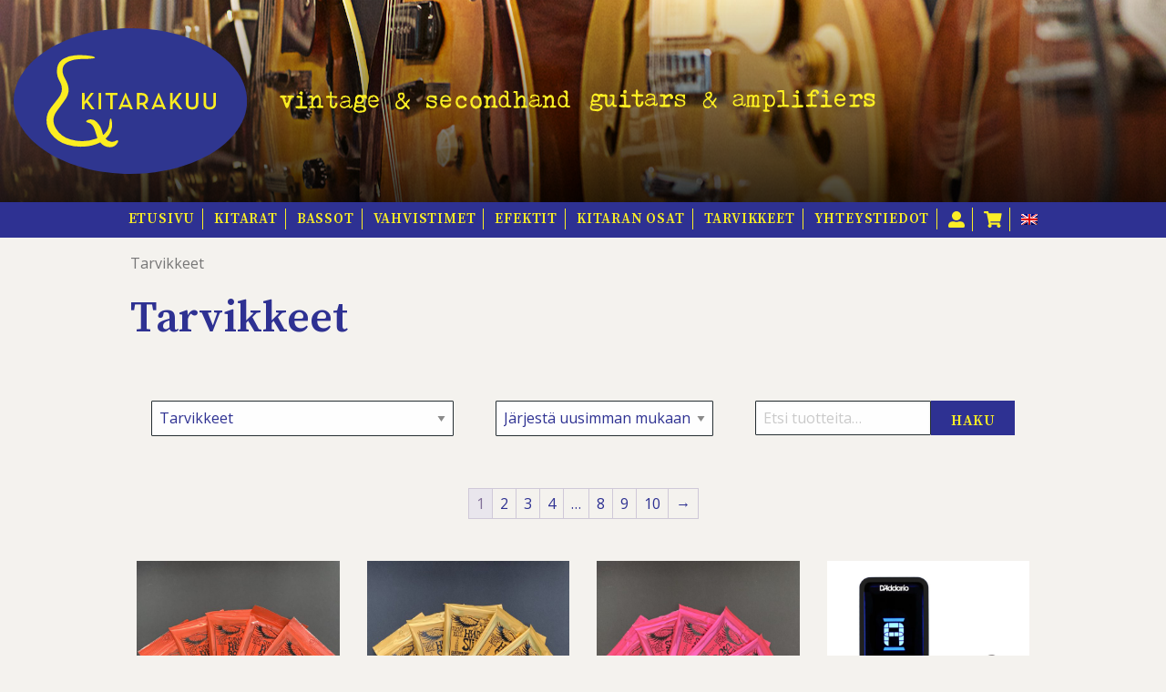

--- FILE ---
content_type: text/html; charset=UTF-8
request_url: https://www.kitarakuu.fi/tuotteet/tarvikkeet/
body_size: 11963
content:
<!DOCTYPE html>
<html lang="fi">
	
	<head>
		<meta charset="UTF-8">
		<meta name="viewport" content="width=device-width, initial-scale=1">
		<link rel="profile" href="http://gmpg.org/xfn/11">
		<link rel="pingback" href="https://www.kitarakuu.fi/xmlrpc.php">
		<link rel="apple-touch-icon" sizes="180x180" href="/apple-touch-icon.png?v=1">
		<link rel="icon" type="image/png" sizes="32x32" href="/favicon-32x32.png?v=1">
		<link rel="icon" type="image/png" sizes="16x16" href="/favicon-16x16.png?v=1">
		<link rel="manifest" href="/manifest.json">
		<link rel="mask-icon" href="/safari-pinned-tab.svg" color="#2e3192">
		<meta name="theme-color" content="#2e3192">
		<title>Tarvikkeet | Kitarakuu</title>
<link rel="alternate" hreflang="fi" href="https://www.kitarakuu.fi/tuotteet/tarvikkeet/" />
<link rel="alternate" hreflang="en-us" href="https://www.kitarakuu.fi/en/products/accessories/" />
<link rel="alternate" hreflang="x-default" href="https://www.kitarakuu.fi/tuotteet/tarvikkeet/" />

<!-- The SEO Framework tehnyt Sybre Waaijer -->
<link rel="canonical" href="https://www.kitarakuu.fi/tuotteet/tarvikkeet/" />
<link rel="next" href="https://www.kitarakuu.fi/tuotteet/tarvikkeet/sivu/2/" />
<meta property="og:type" content="website" />
<meta property="og:locale" content="fi_FI" />
<meta property="og:site_name" content="Kitarakuu" />
<meta property="og:title" content="Tarvikkeet | Kitarakuu" />
<meta property="og:url" content="https://www.kitarakuu.fi/tuotteet/tarvikkeet/" />
<meta property="og:image" content="https://www.kitarakuu.fi/wp-content/uploads/2023/05/Tavarat-kielet.jpeg" />
<meta property="og:image:width" content="414" />
<meta property="og:image:height" content="414" />
<script type="application/ld+json">{"@context":"https://schema.org","@graph":[{"@type":"WebSite","@id":"https://www.kitarakuu.fi/#/schema/WebSite","url":"https://www.kitarakuu.fi/","name":"Kitarakuu","description":"Käytetyt ja uudet kitarat","inLanguage":"fi","potentialAction":{"@type":"SearchAction","target":{"@type":"EntryPoint","urlTemplate":"https://www.kitarakuu.fi/search/{search_term_string}/"},"query-input":"required name=search_term_string"},"publisher":{"@type":"Organization","@id":"https://www.kitarakuu.fi/#/schema/Organization","name":"Kitarakuu","url":"https://www.kitarakuu.fi/"}},{"@type":"CollectionPage","@id":"https://www.kitarakuu.fi/tuotteet/tarvikkeet/","url":"https://www.kitarakuu.fi/tuotteet/tarvikkeet/","name":"Tarvikkeet | Kitarakuu","inLanguage":"fi","isPartOf":{"@id":"https://www.kitarakuu.fi/#/schema/WebSite"},"breadcrumb":{"@type":"BreadcrumbList","@id":"https://www.kitarakuu.fi/#/schema/BreadcrumbList","itemListElement":[{"@type":"ListItem","position":1,"item":"https://www.kitarakuu.fi/","name":"Kitarakuu"},{"@type":"ListItem","position":2,"name":"Tarvikkeet"}]}}]}</script>
<!-- / The SEO Framework tehnyt Sybre Waaijer | 6.78ms meta | 0.74ms boot -->

<link rel='dns-prefetch' href='//www.googletagmanager.com' />
<link rel='dns-prefetch' href='//fonts.googleapis.com' />
<link rel="alternate" type="application/rss+xml" title="Syöte: Kitarakuu &raquo; Tarvikkeet Osasto" href="https://www.kitarakuu.fi/tuotteet/tarvikkeet/feed/" />
<style id='wp-img-auto-sizes-contain-inline-css' type='text/css'>
img:is([sizes=auto i],[sizes^="auto," i]){contain-intrinsic-size:3000px 1500px}
/*# sourceURL=wp-img-auto-sizes-contain-inline-css */
</style>
<style id='classic-theme-styles-inline-css' type='text/css'>
/*! This file is auto-generated */
.wp-block-button__link{color:#fff;background-color:#32373c;border-radius:9999px;box-shadow:none;text-decoration:none;padding:calc(.667em + 2px) calc(1.333em + 2px);font-size:1.125em}.wp-block-file__button{background:#32373c;color:#fff;text-decoration:none}
/*# sourceURL=/wp-includes/css/classic-themes.min.css */
</style>
<link rel='stylesheet' id='woocommerce-layout-css' href='https://www.kitarakuu.fi/wp-content/plugins/woocommerce/assets/css/woocommerce-layout.css?ver=10.4.3' type='text/css' media='all' />
<link rel='stylesheet' id='woocommerce-smallscreen-css' href='https://www.kitarakuu.fi/wp-content/plugins/woocommerce/assets/css/woocommerce-smallscreen.css?ver=10.4.3' type='text/css' media='only screen and (max-width: 768px)' />
<link rel='stylesheet' id='woocommerce-general-css' href='https://www.kitarakuu.fi/wp-content/plugins/woocommerce/assets/css/woocommerce.css?ver=10.4.3' type='text/css' media='all' />
<style id='woocommerce-inline-inline-css' type='text/css'>
.woocommerce form .form-row .required { visibility: visible; }
/*# sourceURL=woocommerce-inline-inline-css */
</style>
<link rel='stylesheet' id='wpml-legacy-horizontal-list-0-css' href='https://www.kitarakuu.fi/wp-content/plugins/sitepress-multilingual-cms/templates/language-switchers/legacy-list-horizontal/style.min.css?ver=1' type='text/css' media='all' />
<link rel='stylesheet' id='dashicons-css' href='https://www.kitarakuu.fi/wp-includes/css/dashicons.min.css?ver=6.9' type='text/css' media='all' />
<link rel='stylesheet' id='foundation-css' href='https://www.kitarakuu.fi/wp-content/themes/kitarakuu/css/foundation.min.css?ver=6.3.0' type='text/css' media='all' />
<link rel='stylesheet' id='foundation-custom-styles-css' href='https://www.kitarakuu.fi/wp-content/themes/kitarakuu/css/foundation.custom.css?ver=1.0' type='text/css' media='all' />
<link rel='stylesheet' id='webfonts-css' href='//fonts.googleapis.com/css?family=Norican%7COpen+Sans%3A400%2C600%7CSource+Serif+Pro%3A600&#038;ver=6.9' type='text/css' media='all' />
<link rel='stylesheet' id='fancybox-style-css' href='https://www.kitarakuu.fi/wp-content/themes/kitarakuu/css/fancybox.css?ver=1.7.8' type='text/css' media='all' />
<link rel='stylesheet' id='woocommerce-style-css' href='https://www.kitarakuu.fi/wp-content/themes/kitarakuu/css/woocommerce.css?ver=1768754522.9131' type='text/css' media='all' />
<link rel='stylesheet' id='style-css' href='https://www.kitarakuu.fi/wp-content/themes/kitarakuu/style.css?ver=6.9' type='text/css' media='all' />
<script type="text/javascript" id="woocommerce-google-analytics-integration-gtag-js-after">
/* <![CDATA[ */
/* Google Analytics for WooCommerce (gtag.js) */
					window.dataLayer = window.dataLayer || [];
					function gtag(){dataLayer.push(arguments);}
					// Set up default consent state.
					for ( const mode of [{"analytics_storage":"denied","ad_storage":"denied","ad_user_data":"denied","ad_personalization":"denied","region":["AT","BE","BG","HR","CY","CZ","DK","EE","FI","FR","DE","GR","HU","IS","IE","IT","LV","LI","LT","LU","MT","NL","NO","PL","PT","RO","SK","SI","ES","SE","GB","CH"]}] || [] ) {
						gtag( "consent", "default", { "wait_for_update": 500, ...mode } );
					}
					gtag("js", new Date());
					gtag("set", "developer_id.dOGY3NW", true);
					gtag("config", "G-8PQDMPGC77", {"track_404":true,"allow_google_signals":true,"logged_in":false,"linker":{"domains":[],"allow_incoming":false},"custom_map":{"dimension1":"logged_in"}});
//# sourceURL=woocommerce-google-analytics-integration-gtag-js-after
/* ]]> */
</script>
<script type="text/javascript" src="https://www.kitarakuu.fi/wp-includes/js/jquery/jquery.min.js?ver=3.7.1" id="jquery-core-js"></script>
<script type="text/javascript" src="https://www.kitarakuu.fi/wp-includes/js/jquery/jquery-migrate.min.js?ver=3.4.1" id="jquery-migrate-js"></script>
<script type="text/javascript" src="https://www.kitarakuu.fi/wp-content/plugins/woocommerce/assets/js/jquery-blockui/jquery.blockUI.min.js?ver=2.7.0-wc.10.4.3" id="wc-jquery-blockui-js" defer="defer" data-wp-strategy="defer"></script>
<script type="text/javascript" id="wc-add-to-cart-js-extra">
/* <![CDATA[ */
var wc_add_to_cart_params = {"ajax_url":"/wp-admin/admin-ajax.php","wc_ajax_url":"/?wc-ajax=%%endpoint%%","i18n_view_cart":"N\u00e4yt\u00e4 ostoskori","cart_url":"https://www.kitarakuu.fi/ostoskori/","is_cart":"","cart_redirect_after_add":"yes"};
//# sourceURL=wc-add-to-cart-js-extra
/* ]]> */
</script>
<script type="text/javascript" src="https://www.kitarakuu.fi/wp-content/plugins/woocommerce/assets/js/frontend/add-to-cart.min.js?ver=10.4.3" id="wc-add-to-cart-js" defer="defer" data-wp-strategy="defer"></script>
<script type="text/javascript" src="https://www.kitarakuu.fi/wp-content/plugins/woocommerce/assets/js/js-cookie/js.cookie.min.js?ver=2.1.4-wc.10.4.3" id="wc-js-cookie-js" defer="defer" data-wp-strategy="defer"></script>
<script type="text/javascript" id="woocommerce-js-extra">
/* <![CDATA[ */
var woocommerce_params = {"ajax_url":"/wp-admin/admin-ajax.php","wc_ajax_url":"/?wc-ajax=%%endpoint%%","i18n_password_show":"N\u00e4yt\u00e4 salasana","i18n_password_hide":"Piilota salasana"};
//# sourceURL=woocommerce-js-extra
/* ]]> */
</script>
<script type="text/javascript" src="https://www.kitarakuu.fi/wp-content/plugins/woocommerce/assets/js/frontend/woocommerce.min.js?ver=10.4.3" id="woocommerce-js" defer="defer" data-wp-strategy="defer"></script>
<link rel="https://api.w.org/" href="https://www.kitarakuu.fi/wp-json/" /><link rel="alternate" title="JSON" type="application/json" href="https://www.kitarakuu.fi/wp-json/wp/v2/product_cat/518" /><link rel="EditURI" type="application/rsd+xml" title="RSD" href="https://www.kitarakuu.fi/xmlrpc.php?rsd" />
<meta name="generator" content="WPML ver:4.8.6 stt:1,18;" />
            <style type="text/css">
                .paytrail-provider-group {
                    background-color: #ebebeb !important;
                    color: #515151 !important;
                }
                .paytrail-provider-group.selected {
                    background-color: #33798d !important;
                    color: #ffffff !important;
                }
                .paytrail-provider-group.selected div {
                    color: #ffffff !important;
                }
                .paytrail-provider-group:hover {
                    background-color: #d0d0d0 !important;
                    color: #515151 !important;
                }
                .paytrail-provider-group.selected:hover {
                    background-color: #33798d !important;
                    color: #ffffff !important;
                }
                .woocommerce-checkout #payment .paytrail-woocommerce-payment-fields--list-item--input:checked+.paytrail-woocommerce-payment-fields--list-item--wrapper, .woocommerce-checkout #payment .paytrail-woocommerce-payment-fields--list-item:hover .paytrail-woocommerce-payment-fields--list-item--wrapper {
                    border: 2px solid #33798d !important;
                }
                .woocommerce-checkout #payment ul.payment_methods li.paytrail-woocommerce-payment-fields--list-item .paytrail-woocommerce-payment-fields--list-item--wrapper:hover {
                    border: 2px solid #5399ad !important;
                }
            </style>
        	<noscript><style>.woocommerce-product-gallery{ opacity: 1 !important; }</style></noscript>
			<script>try{Typekit.load({ async: true });}catch(e){}</script>
				<!-- Global site tag (gtag.js) - Google Analytics -->
		<script async src="https://www.googletagmanager.com/gtag/js?id=UA-91165009-8"></script>
		<script>
		  window.dataLayer = window.dataLayer || [];
		  function gtag(){dataLayer.push(arguments);}
		  gtag('js', new Date());

		  gtag('config', 'UA-91165009-8');
		</script>
		
		<!-- Google tag (gtag.js) -->
		<script async src="https://www.googletagmanager.com/gtag/js?id=G-CFBHPFJHPZ"></script>
		<script>
		  window.dataLayer = window.dataLayer || [];
		  function gtag(){dataLayer.push(arguments);}
		  gtag('js', new Date());

		  gtag('config', 'G-CFBHPFJHPZ');
		</script>

	<style id='global-styles-inline-css' type='text/css'>
:root{--wp--preset--aspect-ratio--square: 1;--wp--preset--aspect-ratio--4-3: 4/3;--wp--preset--aspect-ratio--3-4: 3/4;--wp--preset--aspect-ratio--3-2: 3/2;--wp--preset--aspect-ratio--2-3: 2/3;--wp--preset--aspect-ratio--16-9: 16/9;--wp--preset--aspect-ratio--9-16: 9/16;--wp--preset--color--black: #000000;--wp--preset--color--cyan-bluish-gray: #abb8c3;--wp--preset--color--white: #ffffff;--wp--preset--color--pale-pink: #f78da7;--wp--preset--color--vivid-red: #cf2e2e;--wp--preset--color--luminous-vivid-orange: #ff6900;--wp--preset--color--luminous-vivid-amber: #fcb900;--wp--preset--color--light-green-cyan: #7bdcb5;--wp--preset--color--vivid-green-cyan: #00d084;--wp--preset--color--pale-cyan-blue: #8ed1fc;--wp--preset--color--vivid-cyan-blue: #0693e3;--wp--preset--color--vivid-purple: #9b51e0;--wp--preset--gradient--vivid-cyan-blue-to-vivid-purple: linear-gradient(135deg,rgb(6,147,227) 0%,rgb(155,81,224) 100%);--wp--preset--gradient--light-green-cyan-to-vivid-green-cyan: linear-gradient(135deg,rgb(122,220,180) 0%,rgb(0,208,130) 100%);--wp--preset--gradient--luminous-vivid-amber-to-luminous-vivid-orange: linear-gradient(135deg,rgb(252,185,0) 0%,rgb(255,105,0) 100%);--wp--preset--gradient--luminous-vivid-orange-to-vivid-red: linear-gradient(135deg,rgb(255,105,0) 0%,rgb(207,46,46) 100%);--wp--preset--gradient--very-light-gray-to-cyan-bluish-gray: linear-gradient(135deg,rgb(238,238,238) 0%,rgb(169,184,195) 100%);--wp--preset--gradient--cool-to-warm-spectrum: linear-gradient(135deg,rgb(74,234,220) 0%,rgb(151,120,209) 20%,rgb(207,42,186) 40%,rgb(238,44,130) 60%,rgb(251,105,98) 80%,rgb(254,248,76) 100%);--wp--preset--gradient--blush-light-purple: linear-gradient(135deg,rgb(255,206,236) 0%,rgb(152,150,240) 100%);--wp--preset--gradient--blush-bordeaux: linear-gradient(135deg,rgb(254,205,165) 0%,rgb(254,45,45) 50%,rgb(107,0,62) 100%);--wp--preset--gradient--luminous-dusk: linear-gradient(135deg,rgb(255,203,112) 0%,rgb(199,81,192) 50%,rgb(65,88,208) 100%);--wp--preset--gradient--pale-ocean: linear-gradient(135deg,rgb(255,245,203) 0%,rgb(182,227,212) 50%,rgb(51,167,181) 100%);--wp--preset--gradient--electric-grass: linear-gradient(135deg,rgb(202,248,128) 0%,rgb(113,206,126) 100%);--wp--preset--gradient--midnight: linear-gradient(135deg,rgb(2,3,129) 0%,rgb(40,116,252) 100%);--wp--preset--font-size--small: 13px;--wp--preset--font-size--medium: 20px;--wp--preset--font-size--large: 36px;--wp--preset--font-size--x-large: 42px;--wp--preset--spacing--20: 0.44rem;--wp--preset--spacing--30: 0.67rem;--wp--preset--spacing--40: 1rem;--wp--preset--spacing--50: 1.5rem;--wp--preset--spacing--60: 2.25rem;--wp--preset--spacing--70: 3.38rem;--wp--preset--spacing--80: 5.06rem;--wp--preset--shadow--natural: 6px 6px 9px rgba(0, 0, 0, 0.2);--wp--preset--shadow--deep: 12px 12px 50px rgba(0, 0, 0, 0.4);--wp--preset--shadow--sharp: 6px 6px 0px rgba(0, 0, 0, 0.2);--wp--preset--shadow--outlined: 6px 6px 0px -3px rgb(255, 255, 255), 6px 6px rgb(0, 0, 0);--wp--preset--shadow--crisp: 6px 6px 0px rgb(0, 0, 0);}:where(.is-layout-flex){gap: 0.5em;}:where(.is-layout-grid){gap: 0.5em;}body .is-layout-flex{display: flex;}.is-layout-flex{flex-wrap: wrap;align-items: center;}.is-layout-flex > :is(*, div){margin: 0;}body .is-layout-grid{display: grid;}.is-layout-grid > :is(*, div){margin: 0;}:where(.wp-block-columns.is-layout-flex){gap: 2em;}:where(.wp-block-columns.is-layout-grid){gap: 2em;}:where(.wp-block-post-template.is-layout-flex){gap: 1.25em;}:where(.wp-block-post-template.is-layout-grid){gap: 1.25em;}.has-black-color{color: var(--wp--preset--color--black) !important;}.has-cyan-bluish-gray-color{color: var(--wp--preset--color--cyan-bluish-gray) !important;}.has-white-color{color: var(--wp--preset--color--white) !important;}.has-pale-pink-color{color: var(--wp--preset--color--pale-pink) !important;}.has-vivid-red-color{color: var(--wp--preset--color--vivid-red) !important;}.has-luminous-vivid-orange-color{color: var(--wp--preset--color--luminous-vivid-orange) !important;}.has-luminous-vivid-amber-color{color: var(--wp--preset--color--luminous-vivid-amber) !important;}.has-light-green-cyan-color{color: var(--wp--preset--color--light-green-cyan) !important;}.has-vivid-green-cyan-color{color: var(--wp--preset--color--vivid-green-cyan) !important;}.has-pale-cyan-blue-color{color: var(--wp--preset--color--pale-cyan-blue) !important;}.has-vivid-cyan-blue-color{color: var(--wp--preset--color--vivid-cyan-blue) !important;}.has-vivid-purple-color{color: var(--wp--preset--color--vivid-purple) !important;}.has-black-background-color{background-color: var(--wp--preset--color--black) !important;}.has-cyan-bluish-gray-background-color{background-color: var(--wp--preset--color--cyan-bluish-gray) !important;}.has-white-background-color{background-color: var(--wp--preset--color--white) !important;}.has-pale-pink-background-color{background-color: var(--wp--preset--color--pale-pink) !important;}.has-vivid-red-background-color{background-color: var(--wp--preset--color--vivid-red) !important;}.has-luminous-vivid-orange-background-color{background-color: var(--wp--preset--color--luminous-vivid-orange) !important;}.has-luminous-vivid-amber-background-color{background-color: var(--wp--preset--color--luminous-vivid-amber) !important;}.has-light-green-cyan-background-color{background-color: var(--wp--preset--color--light-green-cyan) !important;}.has-vivid-green-cyan-background-color{background-color: var(--wp--preset--color--vivid-green-cyan) !important;}.has-pale-cyan-blue-background-color{background-color: var(--wp--preset--color--pale-cyan-blue) !important;}.has-vivid-cyan-blue-background-color{background-color: var(--wp--preset--color--vivid-cyan-blue) !important;}.has-vivid-purple-background-color{background-color: var(--wp--preset--color--vivid-purple) !important;}.has-black-border-color{border-color: var(--wp--preset--color--black) !important;}.has-cyan-bluish-gray-border-color{border-color: var(--wp--preset--color--cyan-bluish-gray) !important;}.has-white-border-color{border-color: var(--wp--preset--color--white) !important;}.has-pale-pink-border-color{border-color: var(--wp--preset--color--pale-pink) !important;}.has-vivid-red-border-color{border-color: var(--wp--preset--color--vivid-red) !important;}.has-luminous-vivid-orange-border-color{border-color: var(--wp--preset--color--luminous-vivid-orange) !important;}.has-luminous-vivid-amber-border-color{border-color: var(--wp--preset--color--luminous-vivid-amber) !important;}.has-light-green-cyan-border-color{border-color: var(--wp--preset--color--light-green-cyan) !important;}.has-vivid-green-cyan-border-color{border-color: var(--wp--preset--color--vivid-green-cyan) !important;}.has-pale-cyan-blue-border-color{border-color: var(--wp--preset--color--pale-cyan-blue) !important;}.has-vivid-cyan-blue-border-color{border-color: var(--wp--preset--color--vivid-cyan-blue) !important;}.has-vivid-purple-border-color{border-color: var(--wp--preset--color--vivid-purple) !important;}.has-vivid-cyan-blue-to-vivid-purple-gradient-background{background: var(--wp--preset--gradient--vivid-cyan-blue-to-vivid-purple) !important;}.has-light-green-cyan-to-vivid-green-cyan-gradient-background{background: var(--wp--preset--gradient--light-green-cyan-to-vivid-green-cyan) !important;}.has-luminous-vivid-amber-to-luminous-vivid-orange-gradient-background{background: var(--wp--preset--gradient--luminous-vivid-amber-to-luminous-vivid-orange) !important;}.has-luminous-vivid-orange-to-vivid-red-gradient-background{background: var(--wp--preset--gradient--luminous-vivid-orange-to-vivid-red) !important;}.has-very-light-gray-to-cyan-bluish-gray-gradient-background{background: var(--wp--preset--gradient--very-light-gray-to-cyan-bluish-gray) !important;}.has-cool-to-warm-spectrum-gradient-background{background: var(--wp--preset--gradient--cool-to-warm-spectrum) !important;}.has-blush-light-purple-gradient-background{background: var(--wp--preset--gradient--blush-light-purple) !important;}.has-blush-bordeaux-gradient-background{background: var(--wp--preset--gradient--blush-bordeaux) !important;}.has-luminous-dusk-gradient-background{background: var(--wp--preset--gradient--luminous-dusk) !important;}.has-pale-ocean-gradient-background{background: var(--wp--preset--gradient--pale-ocean) !important;}.has-electric-grass-gradient-background{background: var(--wp--preset--gradient--electric-grass) !important;}.has-midnight-gradient-background{background: var(--wp--preset--gradient--midnight) !important;}.has-small-font-size{font-size: var(--wp--preset--font-size--small) !important;}.has-medium-font-size{font-size: var(--wp--preset--font-size--medium) !important;}.has-large-font-size{font-size: var(--wp--preset--font-size--large) !important;}.has-x-large-font-size{font-size: var(--wp--preset--font-size--x-large) !important;}
/*# sourceURL=global-styles-inline-css */
</style>
</head>

	<body class="archive tax-product_cat term-tarvikkeet term-518 wp-theme-kitarakuu theme-kitarakuu woocommerce woocommerce-page woocommerce-no-js">

		<div id="page" class="site">
			<a class="skip-link screen-reader-text" href="#main">Skip to content</a>
			
						<div class="grid-x grid-padding-x preheader" id="preheader">
				<div class="small-12 cell text-center medium-text-left">
					<img id="header-logo" src="https://www.kitarakuu.fi/wp-content/themes/kitarakuu/img/kitarakuu-logo.svg" alt="Kitarakuu">
					<img id="header-description" src="https://www.kitarakuu.fi/wp-content/themes/kitarakuu/img/business-description.svg" alt="Vintage & second hand guitars & amplifiers">
				</div><!-- .cell -->
			</div><!-- .row -->
			
			<div data-sticky-container>
								<header id="masthead" class="site-header" role="banner" data-sticky data-top-anchor="preheader:bottom" data-options="stickyOn:large;marginTop:0;">
									<div class="">
						<div class="grid-x grid-padding-x align-center main-navigation" id="sticky-anchor">
							<div class="grid-x grid-padding-x">
								<div class="small-12 cell">
									
									<span class="menu-toggle" data-responsive-toggle="primary-menu" data-hide-for="large" data-animate="hinge-in-from-top hinge-out-from-top fast">
										<span data-toggle="primary-menu">
											<img src="https://www.kitarakuu.fi/wp-content/themes/kitarakuu/img/icon-menu.svg" alt="Menu">
										</span>
									</span>

									<nav id="site-navigation" class="main-navigation" role="navigation">

																				
										<ul id="primary-menu" class="menu"><li id="menu-item-64" class="menu-item menu-item-type-post_type menu-item-object-page menu-item-home menu-item-64"><a href="https://www.kitarakuu.fi/">Etusivu</a></li>
<li id="menu-item-25855" class="menu-item menu-item-type-taxonomy menu-item-object-product_cat menu-item-has-children menu-item-25855"><a href="https://www.kitarakuu.fi/tuotteet/kitarat/">Kitarat</a>
<ul class="sub-menu">
	<li id="menu-item-25856" class="menu-item menu-item-type-taxonomy menu-item-object-product_cat menu-item-25856"><a href="https://www.kitarakuu.fi/tuotteet/kitarat/sahkokitarat/">Sähkökitarat</a></li>
	<li id="menu-item-25857" class="menu-item menu-item-type-taxonomy menu-item-object-product_cat menu-item-25857"><a href="https://www.kitarakuu.fi/tuotteet/kitarat/akustiset/">Akustiset</a></li>
	<li id="menu-item-36672" class="menu-item menu-item-type-taxonomy menu-item-object-product_cat menu-item-36672"><a href="https://www.kitarakuu.fi/tuotteet/kitarat/kauffmann-guitars/">Kauffmann Guitars</a></li>
	<li id="menu-item-29306" class="menu-item menu-item-type-taxonomy menu-item-object-product_cat menu-item-29306"><a href="https://www.kitarakuu.fi/tuotteet/kitarat/ukulelet/">Ukulelet</a></li>
</ul>
</li>
<li id="menu-item-25858" class="menu-item menu-item-type-taxonomy menu-item-object-product_cat menu-item-25858"><a href="https://www.kitarakuu.fi/tuotteet/bassot/">Bassot</a></li>
<li id="menu-item-25859" class="menu-item menu-item-type-taxonomy menu-item-object-product_cat menu-item-has-children menu-item-25859"><a href="https://www.kitarakuu.fi/tuotteet/vahvistimet/">Vahvistimet</a>
<ul class="sub-menu">
	<li id="menu-item-46273" class="menu-item menu-item-type-taxonomy menu-item-object-product_cat menu-item-46273"><a href="https://www.kitarakuu.fi/tuotteet/supro-amplifiers/">Supro Amplifiers</a></li>
	<li id="menu-item-48981" class="menu-item menu-item-type-taxonomy menu-item-object-product_cat menu-item-48981"><a href="https://www.kitarakuu.fi/tuotteet/vahvistimet/mad-professor-2/">Mad Professor</a></li>
</ul>
</li>
<li id="menu-item-37878" class="menu-item menu-item-type-taxonomy menu-item-object-product_cat menu-item-has-children menu-item-37878"><a href="https://www.kitarakuu.fi/tuotteet/efektit/">Efektit</a>
<ul class="sub-menu">
	<li id="menu-item-46264" class="menu-item menu-item-type-taxonomy menu-item-object-product_cat menu-item-46264"><a href="https://www.kitarakuu.fi/tuotteet/efektit/pigtronix-pedals/">Pigtronix Pedals</a></li>
	<li id="menu-item-46263" class="menu-item menu-item-type-taxonomy menu-item-object-product_cat menu-item-46263"><a href="https://www.kitarakuu.fi/tuotteet/efektit/supro-pedals/">Supro Pedals</a></li>
	<li id="menu-item-48115" class="menu-item menu-item-type-taxonomy menu-item-object-product_cat menu-item-48115"><a href="https://www.kitarakuu.fi/tuotteet/efektit/mad-professor/">Mad Professor Amps &amp; Effects Pedals</a></li>
	<li id="menu-item-38829" class="menu-item menu-item-type-taxonomy menu-item-object-product_cat menu-item-38829"><a href="https://www.kitarakuu.fi/tuotteet/efektit/spaceman_effects/">Spaceman Effects</a></li>
</ul>
</li>
<li id="menu-item-27599" class="menu-item menu-item-type-taxonomy menu-item-object-product_cat menu-item-has-children menu-item-27599"><a href="https://www.kitarakuu.fi/tuotteet/kitaran-osat/">Kitaran osat</a>
<ul class="sub-menu">
	<li id="menu-item-28526" class="menu-item menu-item-type-taxonomy menu-item-object-product_cat menu-item-28526"><a href="https://www.kitarakuu.fi/tuotteet/kitaran-osat/tonerider-pickups/">Tonerider Pickups</a></li>
	<li id="menu-item-28539" class="menu-item menu-item-type-taxonomy menu-item-object-product_cat menu-item-28539"><a href="https://www.kitarakuu.fi/tuotteet/kitaran-osat/bigsby/">Bigsby</a></li>
	<li id="menu-item-28541" class="menu-item menu-item-type-taxonomy menu-item-object-product_cat menu-item-28541"><a href="https://www.kitarakuu.fi/tuotteet/kitaran-osat/vibramate/">Vibramate</a></li>
	<li id="menu-item-47641" class="menu-item menu-item-type-taxonomy menu-item-object-product_cat menu-item-47641"><a href="https://www.kitarakuu.fi/tuotteet/kitaran-osat/fender/">Fender</a></li>
	<li id="menu-item-47831" class="menu-item menu-item-type-taxonomy menu-item-object-product_cat menu-item-47831"><a href="https://www.kitarakuu.fi/tuotteet/kitaran-osat/grover/">Grover</a></li>
	<li id="menu-item-47937" class="menu-item menu-item-type-taxonomy menu-item-object-product_cat menu-item-47937"><a href="https://www.kitarakuu.fi/tuotteet/kitaran-osat/gotoh/">Gotoh</a></li>
	<li id="menu-item-27602" class="menu-item menu-item-type-taxonomy menu-item-object-product_cat menu-item-27602"><a href="https://www.kitarakuu.fi/tuotteet/kitaran-osat/viritinkoneistot/">Viritinkoneistot</a></li>
	<li id="menu-item-30154" class="menu-item menu-item-type-taxonomy menu-item-object-product_cat menu-item-30154"><a href="https://www.kitarakuu.fi/tuotteet/kitaran-osat/mcnelly-pickups/">McNelly Pickups</a></li>
	<li id="menu-item-31134" class="menu-item menu-item-type-taxonomy menu-item-object-product_cat menu-item-31134"><a href="https://www.kitarakuu.fi/tuotteet/kitaran-osat/kaytetyt-varaosat/">Käytetyt osat</a></li>
</ul>
</li>
<li id="menu-item-27537" class="menu-item menu-item-type-taxonomy menu-item-object-product_cat current-menu-item menu-item-has-children menu-item-27537"><a href="https://www.kitarakuu.fi/tuotteet/tarvikkeet/" aria-current="page">Tarvikkeet</a>
<ul class="sub-menu">
	<li id="menu-item-27516" class="menu-item menu-item-type-taxonomy menu-item-object-product_cat menu-item-27516"><a href="https://www.kitarakuu.fi/tuotteet/tarvikkeet/kitaran-kielet/">Kitaran kielet</a></li>
	<li id="menu-item-27547" class="menu-item menu-item-type-taxonomy menu-item-object-product_cat menu-item-27547"><a href="https://www.kitarakuu.fi/tuotteet/tarvikkeet/basson-kielet/">Basson kielet</a></li>
	<li id="menu-item-27539" class="menu-item menu-item-type-taxonomy menu-item-object-product_cat menu-item-27539"><a href="https://www.kitarakuu.fi/tuotteet/tarvikkeet/kitarahihnat/">Kitarahihnat</a></li>
	<li id="menu-item-32574" class="menu-item menu-item-type-taxonomy menu-item-object-product_cat menu-item-32574"><a href="https://www.kitarakuu.fi/tuotteet/tarvikkeet/mikki-house-nahkatuotteet/">Mikki House Nahkatuotteet</a></li>
	<li id="menu-item-27557" class="menu-item menu-item-type-taxonomy menu-item-object-product_cat menu-item-27557"><a href="https://www.kitarakuu.fi/tuotteet/tarvikkeet/kaapelit/">Kaapelit</a></li>
	<li id="menu-item-46034" class="menu-item menu-item-type-taxonomy menu-item-object-product_cat menu-item-46034"><a href="https://www.kitarakuu.fi/tuotteet/tarvikkeet/divine_noise/">Divine Noise Cables</a></li>
	<li id="menu-item-27697" class="menu-item menu-item-type-taxonomy menu-item-object-product_cat menu-item-27697"><a href="https://www.kitarakuu.fi/tuotteet/tarvikkeet/kitaratelineet/">Kitaratelineet</a></li>
	<li id="menu-item-27543" class="menu-item menu-item-type-taxonomy menu-item-object-product_cat menu-item-27543"><a href="https://www.kitarakuu.fi/tuotteet/tarvikkeet/capot/">Capot</a></li>
	<li id="menu-item-27785" class="menu-item menu-item-type-taxonomy menu-item-object-product_cat menu-item-27785"><a href="https://www.kitarakuu.fi/tuotteet/tarvikkeet/muut/">Muut</a></li>
	<li id="menu-item-30260" class="menu-item menu-item-type-taxonomy menu-item-object-product_cat menu-item-30260"><a href="https://www.kitarakuu.fi/tuotteet/tarvikkeet/lahjakortit/">Lahjakortit</a></li>
</ul>
</li>
<li id="menu-item-27538" class="menu-item menu-item-type-post_type menu-item-object-page menu-item-has-children menu-item-27538"><a href="https://www.kitarakuu.fi/yhteystiedot/">Yhteystiedot</a>
<ul class="sub-menu">
	<li id="menu-item-28347" class="menu-item menu-item-type-taxonomy menu-item-object-product_cat menu-item-28347"><a href="https://www.kitarakuu.fi/tuotteet/toimitusehdot-tietosuoja/">Toimitusehdot/Tietosuoja</a></li>
</ul>
</li>
	<li class="woo-account">
		<a href="https://www.kitarakuu.fi/oma-tili/">
			<img src="https://www.kitarakuu.fi/wp-content/themes/kitarakuu/img/icon-account.svg" alt="Account">
		</a>
	</li>
	<li class="woo-cart">
		<a href="https://www.kitarakuu.fi/ostoskori/">
			<img src="https://www.kitarakuu.fi/wp-content/themes/kitarakuu/img/icon-cart.svg" alt="Ostoskori">
		</a>
	</li>
		<li class="language">
			<a href="https://www.kitarakuu.fi/en/products/accessories/" class="">
			<img src="https://www.kitarakuu.fi/wp-content/themes/kitarakuu/img/en.png" alt="English">
		</a>
		</li>
	</ul>										
									</nav><!-- #site-navigation -->

								</div><!-- .cell -->
							</div><!-- .row -->
						</div><!-- .row -->
					</div>

				</header><!-- #masthead -->
			</div>

			<div id="content" class="site-content">
<main id="page-34685" class="site-main post-34685 product type-product status-publish has-post-thumbnail product_cat-kitaran-kielet product_cat-tarvikkeet product_shipping_class-postin-pikkupaketti first instock taxable shipping-taxable purchasable product-type-simple"><nav class="woocommerce-breadcrumb" aria-label="Breadcrumb">Tarvikkeet</nav><header class="woocommerce-products-header">
	<div class="grid-x grid-padding-x align-center product-category-info">
		<div class="small-12 cell">
					<h1 class="woocommerce-products-header__title page-title">Tarvikkeet</h1>
				</div>
	</div>

	
	</header>

	<div class="grid-x grid-padding-x">
		<div class="cell auto">

		<div class="woocommerce-notices-wrapper"></div>
		<div class="product-filters">
			<select  name='product_cat' id='product_cat' class='dropdown_product_cat'>
	<option value=''>Valitse osasto</option>
	<option class="level-0" value="bassot">Bassot</option>
	<option class="level-0" value="efektit">Efektit</option>
	<option class="level-1" value="kaytetyt">&nbsp;&nbsp;&nbsp;Käytetyt</option>
	<option class="level-1" value="mad-professor">&nbsp;&nbsp;&nbsp;Mad Professor Amps &amp; Effects Pedals</option>
	<option class="level-1" value="pigtronix-pedals">&nbsp;&nbsp;&nbsp;Pigtronix Pedals</option>
	<option class="level-1" value="spaceman_effects">&nbsp;&nbsp;&nbsp;Spaceman Effects</option>
	<option class="level-1" value="supro-pedals">&nbsp;&nbsp;&nbsp;Supro Pedals</option>
	<option class="level-0" value="kitaran-osat">Kitaran osat</option>
	<option class="level-1" value="bigsby">&nbsp;&nbsp;&nbsp;Bigsby</option>
	<option class="level-1" value="fender">&nbsp;&nbsp;&nbsp;Fender</option>
	<option class="level-1" value="gotoh">&nbsp;&nbsp;&nbsp;Gotoh</option>
	<option class="level-1" value="grover">&nbsp;&nbsp;&nbsp;Grover</option>
	<option class="level-1" value="kaytetyt-varaosat">&nbsp;&nbsp;&nbsp;Käytetyt osat</option>
	<option class="level-1" value="mcnelly-pickups">&nbsp;&nbsp;&nbsp;McNelly Pickups</option>
	<option class="level-1" value="tonerider-pickups">&nbsp;&nbsp;&nbsp;Tonerider Pickups</option>
	<option class="level-1" value="vibramate">&nbsp;&nbsp;&nbsp;Vibramate</option>
	<option class="level-1" value="viritinkoneistot">&nbsp;&nbsp;&nbsp;Viritinkoneistot</option>
	<option class="level-0" value="kitarat">Kitarat</option>
	<option class="level-1" value="akustiset">&nbsp;&nbsp;&nbsp;Akustiset kitarat ja muut kielisoittimet</option>
	<option class="level-1" value="dangelico_guitars">&nbsp;&nbsp;&nbsp;D`Angelico</option>
	<option class="level-1" value="kauffmann-guitars">&nbsp;&nbsp;&nbsp;Kauffmann Guitars</option>
	<option class="level-1" value="sahkokitarat">&nbsp;&nbsp;&nbsp;Sähkökitarat</option>
	<option class="level-1" value="ukulelet">&nbsp;&nbsp;&nbsp;Ukulelet</option>
	<option class="level-0" value="supro-amplifiers">Supro Amplifiers</option>
	<option class="level-0" value="tarvikkeet" selected="selected">Tarvikkeet</option>
	<option class="level-1" value="basson-kielet">&nbsp;&nbsp;&nbsp;Basson kielet</option>
	<option class="level-1" value="capot">&nbsp;&nbsp;&nbsp;Capot</option>
	<option class="level-1" value="divine_noise">&nbsp;&nbsp;&nbsp;Divine Noise Cables</option>
	<option class="level-1" value="kaapelit">&nbsp;&nbsp;&nbsp;Kaapelit</option>
	<option class="level-1" value="kitarahihnat">&nbsp;&nbsp;&nbsp;Kitarahihnat</option>
	<option class="level-1" value="kitaran-kielet">&nbsp;&nbsp;&nbsp;Kitaran kielet</option>
	<option class="level-1" value="kitaratelineet">&nbsp;&nbsp;&nbsp;Kitaratelineet</option>
	<option class="level-1" value="lahjakortit">&nbsp;&nbsp;&nbsp;Lahjakortit</option>
	<option class="level-1" value="mikki-house-nahkatuotteet">&nbsp;&nbsp;&nbsp;Mikki House Nahkatuotteet</option>
	<option class="level-1" value="muut">&nbsp;&nbsp;&nbsp;Muut</option>
	<option class="level-0" value="vahvistimet">Vahvistimet</option>
	<option class="level-1" value="hybridivahvistin">&nbsp;&nbsp;&nbsp;Hybridivahvistin</option>
	<option class="level-1" value="kaappi">&nbsp;&nbsp;&nbsp;Kaappi</option>
	<option class="level-1" value="kombo">&nbsp;&nbsp;&nbsp;Kombo</option>
	<option class="level-1" value="mad-professor-2">&nbsp;&nbsp;&nbsp;Mad Professor</option>
	<option class="level-1" value="nuppi">&nbsp;&nbsp;&nbsp;Nuppi</option>
	<option class="level-1" value="nuppi-kaappi">&nbsp;&nbsp;&nbsp;Nuppi &amp; Kaappi</option>
	<option class="level-1" value="putkivahvistin">&nbsp;&nbsp;&nbsp;Putkivahvistin</option>
	<option class="level-1" value="transistorivahvistin">&nbsp;&nbsp;&nbsp;Transistorivahvistin</option>
	<option class="level-0" value="yleinen">Yleinen</option>
</select>

    <script type='text/javascript'>
    jQuery(function($) {
        $('.dropdown_product_cat').change(function(){
            if( $(this).val() !== '' ) {
            	$selected = $('.dropdown_product_cat option:selected');
            	if( $selected.hasClass('level-2') ){
            		// console.log( '.level-2' );
            		var url = 'https://www.kitarakuu.fi/tuotteet/' + $selected.prevAll('.level-0').val() + '/' + $selected.prevAll('.level-1').val() + '/' + $selected.val();
            	}
            	if( $selected.hasClass('level-1') ){
            		// console.log( '.level-1' );
            		var url = 'https://www.kitarakuu.fi/tuotteet/' + $selected.prevAll('.level-0').val() + '/' + $selected.val();
            	}
            	else{
            		// console.log( '.level-0' );
            		var url = 'https://www.kitarakuu.fi/tuotteet/' + $selected.val();
            	}
            	// console.log( url );
                window.location = url;
            }
        });
    });
    </script>
    <form class="woocommerce-ordering" method="get">
		<select
		name="orderby"
		class="orderby"
					aria-label="Järjestys kaupassa"
			>
					<option value="date"  selected='selected'>Järjestä uusimman mukaan</option>
					<option value="price" >Lajittelu: halvin ensin</option>
					<option value="price-desc" >Lajittelu: kallein ensin</option>
					<option value="title" >A-Z</option>
			</select>
	<input type="hidden" name="paged" value="1" />
	</form>
<form role="search" method="get" class="woocommerce-product-search" action="https://www.kitarakuu.fi/">
	<label class="screen-reader-text" for="woocommerce-product-search-field-0">Etsi:</label>
	<input type="search" id="woocommerce-product-search-field-0" class="search-field" placeholder="Etsi tuotteita&hellip;" value="" name="s" />
	<button type="submit" value="Haku" class="">Haku</button>
	<input type="hidden" name="post_type" value="product" />
</form>
		</div>

	<nav class="woocommerce-pagination" aria-label="Product Pagination">
	<ul class='page-numbers'>
	<li><span aria-label="Sivu 1" aria-current="page" class="page-numbers current">1</span></li>
	<li><a aria-label="Sivu 2" class="page-numbers" href="https://www.kitarakuu.fi/tuotteet/tarvikkeet/sivu/2/">2</a></li>
	<li><a aria-label="Sivu 3" class="page-numbers" href="https://www.kitarakuu.fi/tuotteet/tarvikkeet/sivu/3/">3</a></li>
	<li><a aria-label="Sivu 4" class="page-numbers" href="https://www.kitarakuu.fi/tuotteet/tarvikkeet/sivu/4/">4</a></li>
	<li><span class="page-numbers dots">&hellip;</span></li>
	<li><a aria-label="Sivu 8" class="page-numbers" href="https://www.kitarakuu.fi/tuotteet/tarvikkeet/sivu/8/">8</a></li>
	<li><a aria-label="Sivu 9" class="page-numbers" href="https://www.kitarakuu.fi/tuotteet/tarvikkeet/sivu/9/">9</a></li>
	<li><a aria-label="Sivu 10" class="page-numbers" href="https://www.kitarakuu.fi/tuotteet/tarvikkeet/sivu/10/">10</a></li>
	<li><a class="next page-numbers" href="https://www.kitarakuu.fi/tuotteet/tarvikkeet/sivu/2/">&rarr;</a></li>
</ul>
</nav>
<ul class="products columns-4">
<li class="product type-product post-34685 status-publish first instock product_cat-kitaran-kielet product_cat-tarvikkeet has-post-thumbnail taxable shipping-taxable purchasable product-type-simple">
	<a href="https://www.kitarakuu.fi/tuotteet/tarvikkeet/ernie-ball-2215-10-52-5-kpl/" class="woocommerce-LoopProduct-link woocommerce-loop-product__link"><img width="640" height="640" src="https://www.kitarakuu.fi/wp-content/uploads/2022/09/eb2215-640x640.jpg" class="attachment-woocommerce_thumbnail size-woocommerce_thumbnail" alt="Ernie Ball 2215 (10/52) 5 kpl" decoding="async" fetchpriority="high" srcset="https://www.kitarakuu.fi/wp-content/uploads/2022/09/eb2215-640x640.jpg 640w, https://www.kitarakuu.fi/wp-content/uploads/2022/09/eb2215-1280x1280.jpg 1280w, https://www.kitarakuu.fi/wp-content/uploads/2022/09/eb2215-1918x1920.jpg 1918w, https://www.kitarakuu.fi/wp-content/uploads/2022/09/eb2215-1920x1922.jpg 1920w, https://www.kitarakuu.fi/wp-content/uploads/2022/09/eb2215-639x640.jpg 639w, https://www.kitarakuu.fi/wp-content/uploads/2022/09/eb2215.jpg 1950w" sizes="(max-width: 640px) 100vw, 640px" /><h2 class="woocommerce-loop-product__title">Ernie Ball 2215 (10/52) 5 kpl</h2>
	<span class="price"><span class="woocommerce-Price-amount amount"><bdi>30,00&nbsp;<span class="woocommerce-Price-currencySymbol">&euro;</span></bdi></span></span>
</a></li>
<li class="product type-product post-34691 status-publish instock product_cat-kitaran-kielet product_cat-tarvikkeet has-post-thumbnail taxable shipping-taxable purchasable product-type-simple">
	<a href="https://www.kitarakuu.fi/tuotteet/tarvikkeet/ernie-ball-2222-9-46-5-kpl/" class="woocommerce-LoopProduct-link woocommerce-loop-product__link"><img width="640" height="640" src="https://www.kitarakuu.fi/wp-content/uploads/2022/09/eb2222-640x640.jpg" class="attachment-woocommerce_thumbnail size-woocommerce_thumbnail" alt="Ernie Ball 2222 (9/46) 5 kpl" decoding="async" srcset="https://www.kitarakuu.fi/wp-content/uploads/2022/09/eb2222-640x640.jpg 640w, https://www.kitarakuu.fi/wp-content/uploads/2022/09/eb2222-1278x1280.jpg 1278w, https://www.kitarakuu.fi/wp-content/uploads/2022/09/eb2222-1917x1920.jpg 1917w, https://www.kitarakuu.fi/wp-content/uploads/2022/09/eb2222-1920x1923.jpg 1920w, https://www.kitarakuu.fi/wp-content/uploads/2022/09/eb2222-639x640.jpg 639w, https://www.kitarakuu.fi/wp-content/uploads/2022/09/eb2222.jpg 1981w" sizes="(max-width: 640px) 100vw, 640px" /><h2 class="woocommerce-loop-product__title">Ernie Ball 2222 (9/46) 5 kpl</h2>
	<span class="price"><span class="woocommerce-Price-amount amount"><bdi>30,00&nbsp;<span class="woocommerce-Price-currencySymbol">&euro;</span></bdi></span></span>
</a></li>
<li class="product type-product post-34694 status-publish instock product_cat-kitaran-kielet product_cat-tarvikkeet has-post-thumbnail taxable shipping-taxable purchasable product-type-simple">
	<a href="https://www.kitarakuu.fi/tuotteet/tarvikkeet/ernie-ball-2223-9-42-5-kpl/" class="woocommerce-LoopProduct-link woocommerce-loop-product__link"><img width="640" height="640" src="https://www.kitarakuu.fi/wp-content/uploads/2022/09/eb2223-640x640.jpg" class="attachment-woocommerce_thumbnail size-woocommerce_thumbnail" alt="Ernie Ball 2223 (9/42) 5 kpl" decoding="async" srcset="https://www.kitarakuu.fi/wp-content/uploads/2022/09/eb2223-640x640.jpg 640w, https://www.kitarakuu.fi/wp-content/uploads/2022/09/eb2223-1280x1280.jpg 1280w, https://www.kitarakuu.fi/wp-content/uploads/2022/09/eb2223-1918x1920.jpg 1918w, https://www.kitarakuu.fi/wp-content/uploads/2022/09/eb2223-1920x1922.jpg 1920w, https://www.kitarakuu.fi/wp-content/uploads/2022/09/eb2223-639x640.jpg 639w, https://www.kitarakuu.fi/wp-content/uploads/2022/09/eb2223.jpg 1974w" sizes="(max-width: 640px) 100vw, 640px" /><h2 class="woocommerce-loop-product__title">Ernie Ball 2223 (9/42) 5 kpl</h2>
	<span class="price"><span class="woocommerce-Price-amount amount"><bdi>30,00&nbsp;<span class="woocommerce-Price-currencySymbol">&euro;</span></bdi></span></span>
</a></li>
<li class="product type-product post-54202 status-publish last instock product_cat-muut product_cat-tarvikkeet has-post-thumbnail taxable shipping-taxable purchasable product-type-simple">
	<a href="https://www.kitarakuu.fi/tuotteet/tarvikkeet/aaddario-pw-ct-17-lapaviritin/" class="woocommerce-LoopProduct-link woocommerce-loop-product__link"><img width="640" height="640" src="https://www.kitarakuu.fi/wp-content/uploads/2025/11/Dada_pWcT_17HS-640x640.jpg" class="attachment-woocommerce_thumbnail size-woocommerce_thumbnail" alt="D`Addario PW-CT-17 lapaviritin" decoding="async" loading="lazy" srcset="https://www.kitarakuu.fi/wp-content/uploads/2025/11/Dada_pWcT_17HS-640x640.jpg 640w, https://www.kitarakuu.fi/wp-content/uploads/2025/11/Dada_pWcT_17HS-1280x1280.jpg 1280w, https://www.kitarakuu.fi/wp-content/uploads/2025/11/Dada_pWcT_17HS-1920x1920.jpg 1920w, https://www.kitarakuu.fi/wp-content/uploads/2025/11/Dada_pWcT_17HS.jpg 2048w" sizes="auto, (max-width: 640px) 100vw, 640px" /><h2 class="woocommerce-loop-product__title">D`Addario PW-CT-17 lapaviritin</h2>
	<span class="price"><span class="woocommerce-Price-amount amount"><bdi>14,00&nbsp;<span class="woocommerce-Price-currencySymbol">&euro;</span></bdi></span></span>
</a></li>
<li class="product type-product post-52380 status-publish first instock product_cat-kitarahihnat product_cat-kitaran-osat product_cat-muut product_cat-tarvikkeet has-post-thumbnail taxable shipping-taxable purchasable product-type-simple">
	<a href="https://www.kitarakuu.fi/tuotteet/tarvikkeet/dunlop-lok-strap-7000-2kpl-pkt/" class="woocommerce-LoopProduct-link woocommerce-loop-product__link"><img width="640" height="640" src="https://www.kitarakuu.fi/wp-content/uploads/2025/08/48700000001.MAIN__72358-640x640.jpg" class="attachment-woocommerce_thumbnail size-woocommerce_thumbnail" alt="Dunlop Lok Strap 7000 2kpl/pkt" decoding="async" loading="lazy" srcset="https://www.kitarakuu.fi/wp-content/uploads/2025/08/48700000001.MAIN__72358-640x640.jpg 640w, https://www.kitarakuu.fi/wp-content/uploads/2025/08/48700000001.MAIN__72358-1280x1280.jpg 1280w, https://www.kitarakuu.fi/wp-content/uploads/2025/08/48700000001.MAIN__72358-1920x1920.jpg 1920w, https://www.kitarakuu.fi/wp-content/uploads/2025/08/48700000001.MAIN__72358.jpg 2048w" sizes="auto, (max-width: 640px) 100vw, 640px" /><h2 class="woocommerce-loop-product__title">Dunlop Lok Strap 7000 2kpl/pkt</h2>
	<span class="price"><span class="woocommerce-Price-amount amount"><bdi>6,00&nbsp;<span class="woocommerce-Price-currencySymbol">&euro;</span></bdi></span></span>
</a></li>
<li class="product type-product post-52381 status-publish instock product_cat-kitarahihnat product_cat-kitaran-osat product_cat-muut product_cat-tarvikkeet has-post-thumbnail taxable shipping-taxable purchasable product-type-simple">
	<a href="https://www.kitarakuu.fi/tuotteet/tarvikkeet/dunlop-7007-gts-ergo-lok-strap-system/" class="woocommerce-LoopProduct-link woocommerce-loop-product__link"><img width="640" height="640" src="https://www.kitarakuu.fi/wp-content/uploads/2025/08/48700702001.MAIN__49436-640x640.jpg" class="attachment-woocommerce_thumbnail size-woocommerce_thumbnail" alt="Dunlop 7007 GTS Ergo Lok Strap System" decoding="async" loading="lazy" srcset="https://www.kitarakuu.fi/wp-content/uploads/2025/08/48700702001.MAIN__49436-640x640.jpg 640w, https://www.kitarakuu.fi/wp-content/uploads/2025/08/48700702001.MAIN__49436-1280x1280.jpg 1280w, https://www.kitarakuu.fi/wp-content/uploads/2025/08/48700702001.MAIN__49436-1920x1920.jpg 1920w, https://www.kitarakuu.fi/wp-content/uploads/2025/08/48700702001.MAIN__49436.jpg 2048w" sizes="auto, (max-width: 640px) 100vw, 640px" /><h2 class="woocommerce-loop-product__title">Dunlop 7007 GTS Ergo Lok Strap System</h2>
	<span class="price"><span class="woocommerce-Price-amount amount"><bdi>7,00&nbsp;<span class="woocommerce-Price-currencySymbol">&euro;</span></bdi></span></span>
</a></li>
<li class="product type-product post-51052 status-publish instock product_cat-muut product_cat-tarvikkeet product_cat-yleinen has-post-thumbnail taxable shipping-taxable purchasable product-type-simple">
	<a href="https://www.kitarakuu.fi/tuotteet/yleinen/jim-dunlop-multi-tool-system-65/" class="woocommerce-LoopProduct-link woocommerce-loop-product__link"><img width="640" height="640" src="https://www.kitarakuu.fi/wp-content/uploads/2025/06/Nayttokuva-2025-06-04-kello-6.13.50-2-640x640.jpg" class="attachment-woocommerce_thumbnail size-woocommerce_thumbnail" alt="Dunlop Multi Tool System 65" decoding="async" loading="lazy" srcset="https://www.kitarakuu.fi/wp-content/uploads/2025/06/Nayttokuva-2025-06-04-kello-6.13.50-2-640x640.jpg 640w, https://www.kitarakuu.fi/wp-content/uploads/2025/06/Nayttokuva-2025-06-04-kello-6.13.50-2-1280x1280.jpg 1280w, https://www.kitarakuu.fi/wp-content/uploads/2025/06/Nayttokuva-2025-06-04-kello-6.13.50-2-1920x1920.jpg 1920w, https://www.kitarakuu.fi/wp-content/uploads/2025/06/Nayttokuva-2025-06-04-kello-6.13.50-2.jpg 2048w" sizes="auto, (max-width: 640px) 100vw, 640px" /><h2 class="woocommerce-loop-product__title">Dunlop Multi Tool System 65</h2>
	<span class="price"><span class="woocommerce-Price-amount amount"><bdi>19,00&nbsp;<span class="woocommerce-Price-currencySymbol">&euro;</span></bdi></span></span>
</a></li>
<li class="product type-product post-50443 status-publish last instock product_cat-kitaran-kielet product_cat-tarvikkeet has-post-thumbnail taxable shipping-taxable purchasable product-type-simple">
	<a href="https://www.kitarakuu.fi/tuotteet/tarvikkeet/daddario-exl115w/" class="woocommerce-LoopProduct-link woocommerce-loop-product__link"><img width="640" height="640" src="https://www.kitarakuu.fi/wp-content/uploads/2025/05/DaDexl115-1-640x640.jpg" class="attachment-woocommerce_thumbnail size-woocommerce_thumbnail" alt="D`Addario EXL115W" decoding="async" loading="lazy" srcset="https://www.kitarakuu.fi/wp-content/uploads/2025/05/DaDexl115-1-640x640.jpg 640w, https://www.kitarakuu.fi/wp-content/uploads/2025/05/DaDexl115-1-1280x1280.jpg 1280w, https://www.kitarakuu.fi/wp-content/uploads/2025/05/DaDexl115-1-1920x1920.jpg 1920w, https://www.kitarakuu.fi/wp-content/uploads/2025/05/DaDexl115-1.jpg 2048w" sizes="auto, (max-width: 640px) 100vw, 640px" /><h2 class="woocommerce-loop-product__title">D`Addario EXL115W</h2>
	<span class="price"><span class="woocommerce-Price-amount amount"><bdi>8,50&nbsp;<span class="woocommerce-Price-currencySymbol">&euro;</span></bdi></span></span>
</a></li>
<li class="product type-product post-49772 status-publish first instock product_cat-kaytetyt-varaosat product_cat-kitaran-osat product_cat-tarvikkeet has-post-thumbnail taxable shipping-taxable purchasable product-type-simple">
	<a href="https://www.kitarakuu.fi/tuotteet/tarvikkeet/lindy-fralin-p90-nickel-relic-mt/" class="woocommerce-LoopProduct-link woocommerce-loop-product__link"><img width="640" height="640" src="https://www.kitarakuu.fi/wp-content/uploads/2025/02/IMG_0315-640x640.jpg" class="attachment-woocommerce_thumbnail size-woocommerce_thumbnail" alt="Lindy Fralin P90 Nickel Relic -pari (mt)" decoding="async" loading="lazy" srcset="https://www.kitarakuu.fi/wp-content/uploads/2025/02/IMG_0315-640x640.jpg 640w, https://www.kitarakuu.fi/wp-content/uploads/2025/02/IMG_0315-1280x1280.jpg 1280w, https://www.kitarakuu.fi/wp-content/uploads/2025/02/IMG_0315-1920x1920.jpg 1920w, https://www.kitarakuu.fi/wp-content/uploads/2025/02/IMG_0315.jpg 2048w" sizes="auto, (max-width: 640px) 100vw, 640px" /><h2 class="woocommerce-loop-product__title">Lindy Fralin P90 Nickel Relic -pari (mt)</h2>
	<span class="price"><span class="woocommerce-Price-amount amount"><bdi>220,00&nbsp;<span class="woocommerce-Price-currencySymbol">&euro;</span></bdi></span></span>
</a></li>
<li class="product type-product post-48212 status-publish instock product_cat-muut product_cat-tarvikkeet has-post-thumbnail taxable shipping-taxable purchasable product-type-simple">
	<a href="https://www.kitarakuu.fi/tuotteet/tarvikkeet/ernie-ball-4289-comfort-slide-large/" class="woocommerce-LoopProduct-link woocommerce-loop-product__link"><img width="640" height="640" src="https://www.kitarakuu.fi/wp-content/uploads/2024/11/EB4289Large-640x640.jpg" class="attachment-woocommerce_thumbnail size-woocommerce_thumbnail" alt="Ernie Ball 4289 Comfort Slide Large" decoding="async" loading="lazy" srcset="https://www.kitarakuu.fi/wp-content/uploads/2024/11/EB4289Large-640x640.jpg 640w, https://www.kitarakuu.fi/wp-content/uploads/2024/11/EB4289Large-1280x1280.jpg 1280w, https://www.kitarakuu.fi/wp-content/uploads/2024/11/EB4289Large-1920x1920.jpg 1920w, https://www.kitarakuu.fi/wp-content/uploads/2024/11/EB4289Large.jpg 2048w" sizes="auto, (max-width: 640px) 100vw, 640px" /><h2 class="woocommerce-loop-product__title">Ernie Ball 4289 Comfort Slide Large</h2>
	<span class="price"><span class="woocommerce-Price-amount amount"><bdi>25,00&nbsp;<span class="woocommerce-Price-currencySymbol">&euro;</span></bdi></span></span>
</a></li>
<li class="product type-product post-48207 status-publish instock product_cat-muut product_cat-tarvikkeet has-post-thumbnail taxable shipping-taxable purchasable product-type-simple">
	<a href="https://www.kitarakuu.fi/tuotteet/tarvikkeet/ernie-ball-4288-comfort-slide-medium/" class="woocommerce-LoopProduct-link woocommerce-loop-product__link"><img width="640" height="640" src="https://www.kitarakuu.fi/wp-content/uploads/2024/11/EB.4288Mediumjpg-640x640.jpg" class="attachment-woocommerce_thumbnail size-woocommerce_thumbnail" alt="Ernie Ball 4288 Comfort Slide - Medium" decoding="async" loading="lazy" srcset="https://www.kitarakuu.fi/wp-content/uploads/2024/11/EB.4288Mediumjpg-640x640.jpg 640w, https://www.kitarakuu.fi/wp-content/uploads/2024/11/EB.4288Mediumjpg-1280x1280.jpg 1280w, https://www.kitarakuu.fi/wp-content/uploads/2024/11/EB.4288Mediumjpg-1920x1920.jpg 1920w, https://www.kitarakuu.fi/wp-content/uploads/2024/11/EB.4288Mediumjpg.jpg 2048w" sizes="auto, (max-width: 640px) 100vw, 640px" /><h2 class="woocommerce-loop-product__title">Ernie Ball 4288 Comfort Slide &#8211; Medium</h2>
	<span class="price"><span class="woocommerce-Price-amount amount"><bdi>25,00&nbsp;<span class="woocommerce-Price-currencySymbol">&euro;</span></bdi></span></span>
</a></li>
<li class="product type-product post-48202 status-publish last instock product_cat-muut product_cat-tarvikkeet has-post-thumbnail taxable shipping-taxable purchasable product-type-simple">
	<a href="https://www.kitarakuu.fi/tuotteet/tarvikkeet/ernie-ball-4287-comfort-slide-small/" class="woocommerce-LoopProduct-link woocommerce-loop-product__link"><img width="640" height="640" src="https://www.kitarakuu.fi/wp-content/uploads/2024/11/EB4287Small-640x640.jpg" class="attachment-woocommerce_thumbnail size-woocommerce_thumbnail" alt="Ernie Ball 4287 Comfort Slide - Small" decoding="async" loading="lazy" srcset="https://www.kitarakuu.fi/wp-content/uploads/2024/11/EB4287Small-640x640.jpg 640w, https://www.kitarakuu.fi/wp-content/uploads/2024/11/EB4287Small-1280x1280.jpg 1280w, https://www.kitarakuu.fi/wp-content/uploads/2024/11/EB4287Small-1920x1920.jpg 1920w, https://www.kitarakuu.fi/wp-content/uploads/2024/11/EB4287Small.jpg 2048w" sizes="auto, (max-width: 640px) 100vw, 640px" /><h2 class="woocommerce-loop-product__title">Ernie Ball 4287 Comfort Slide &#8211; Small</h2>
	<span class="price"><span class="woocommerce-Price-amount amount"><bdi>25,00&nbsp;<span class="woocommerce-Price-currencySymbol">&euro;</span></bdi></span></span>
</a></li>
<li class="product type-product post-49193 status-publish first instock product_cat-muut product_cat-tarvikkeet has-post-thumbnail taxable shipping-taxable purchasable product-type-simple">
	<a href="https://www.kitarakuu.fi/tuotteet/tarvikkeet/flight-case-thon-es-335-es-345-es-355/" class="woocommerce-LoopProduct-link woocommerce-loop-product__link"><img width="640" height="480" src="https://www.kitarakuu.fi/wp-content/uploads/2024/12/IMG_9968-2-2-e1734080441442-640x480.jpg" class="attachment-woocommerce_thumbnail size-woocommerce_thumbnail" alt="Flight case (Thon) ES-335 ES-345 ES-355" decoding="async" loading="lazy" srcset="https://www.kitarakuu.fi/wp-content/uploads/2024/12/IMG_9968-2-2-e1734080441442-640x480.jpg 640w, https://www.kitarakuu.fi/wp-content/uploads/2024/12/IMG_9968-2-2-e1734080441442-1280x960.jpg 1280w, https://www.kitarakuu.fi/wp-content/uploads/2024/12/IMG_9968-2-2-e1734080441442-1920x1440.jpg 1920w, https://www.kitarakuu.fi/wp-content/uploads/2024/12/IMG_9968-2-2-e1734080441442-853x640.jpg 853w, https://www.kitarakuu.fi/wp-content/uploads/2024/12/IMG_9968-2-2-e1734080441442.jpg 2048w" sizes="auto, (max-width: 640px) 100vw, 640px" /><h2 class="woocommerce-loop-product__title">Flight case (Thon) ES-335 ES-345 ES-355</h2>
	<span class="price"><span class="woocommerce-Price-amount amount"><bdi>180,00&nbsp;<span class="woocommerce-Price-currencySymbol">&euro;</span></bdi></span></span>
</a></li>
<li class="product type-product post-49217 status-publish instock product_cat-muut product_cat-vahvistimet has-post-thumbnail taxable shipping-taxable purchasable product-type-simple">
	<a href="https://www.kitarakuu.fi/tuotteet/vahvistimet/jensen-p12r-1955/" class="woocommerce-LoopProduct-link woocommerce-loop-product__link"><img width="640" height="640" src="https://www.kitarakuu.fi/wp-content/uploads/2024/12/IMG_9975-640x640.jpg" class="attachment-woocommerce_thumbnail size-woocommerce_thumbnail" alt="Jensen P12R 1955" decoding="async" loading="lazy" srcset="https://www.kitarakuu.fi/wp-content/uploads/2024/12/IMG_9975-640x640.jpg 640w, https://www.kitarakuu.fi/wp-content/uploads/2024/12/IMG_9975-1280x1280.jpg 1280w, https://www.kitarakuu.fi/wp-content/uploads/2024/12/IMG_9975-1920x1920.jpg 1920w, https://www.kitarakuu.fi/wp-content/uploads/2024/12/IMG_9975.jpg 2048w" sizes="auto, (max-width: 640px) 100vw, 640px" /><h2 class="woocommerce-loop-product__title">Jensen P12R 1955</h2>
	<span class="price"><span class="woocommerce-Price-amount amount"><bdi>350,00&nbsp;<span class="woocommerce-Price-currencySymbol">&euro;</span></bdi></span> (mt)</span>
</a></li>
<li class="product type-product post-46253 status-publish instock product_cat-kitaran-kielet product_cat-tarvikkeet has-post-thumbnail taxable shipping-taxable purchasable product-type-simple">
	<a href="https://www.kitarakuu.fi/tuotteet/tarvikkeet/daddario-exl130/" class="woocommerce-LoopProduct-link woocommerce-loop-product__link"><img width="640" height="640" src="https://www.kitarakuu.fi/wp-content/uploads/2024/08/ds_exl130_detail1_transparent2-640x640.png" class="attachment-woocommerce_thumbnail size-woocommerce_thumbnail" alt="D`Addario EXL130+" decoding="async" loading="lazy" srcset="https://www.kitarakuu.fi/wp-content/uploads/2024/08/ds_exl130_detail1_transparent2-640x640.png 640w, https://www.kitarakuu.fi/wp-content/uploads/2024/08/ds_exl130_detail1_transparent2.png 1000w" sizes="auto, (max-width: 640px) 100vw, 640px" /><h2 class="woocommerce-loop-product__title">D`Addario EXL130+</h2>
	<span class="price"><span class="woocommerce-Price-amount amount"><bdi>8,00&nbsp;<span class="woocommerce-Price-currencySymbol">&euro;</span></bdi></span></span>
</a></li>
<li class="product type-product post-46080 status-publish last instock product_cat-divine_noise product_cat-kaapelit product_cat-tarvikkeet has-post-thumbnail taxable shipping-taxable purchasable product-type-simple">
	<a href="https://www.kitarakuu.fi/tuotteet/tarvikkeet/divine-noise-straight-cable-orange-20-6m/" class="woocommerce-LoopProduct-link woocommerce-loop-product__link"><img width="640" height="511" src="https://www.kitarakuu.fi/wp-content/uploads/2024/08/orange-straight-cable-orange-640x511.jpg" class="attachment-woocommerce_thumbnail size-woocommerce_thumbnail" alt="Divine Noise Straight Cable Orange 20`/6m" decoding="async" loading="lazy" srcset="https://www.kitarakuu.fi/wp-content/uploads/2024/08/orange-straight-cable-orange-640x511.jpg 640w, https://www.kitarakuu.fi/wp-content/uploads/2024/08/orange-straight-cable-orange-1280x1023.jpg 1280w, https://www.kitarakuu.fi/wp-content/uploads/2024/08/orange-straight-cable-orange-1920x1534.jpg 1920w, https://www.kitarakuu.fi/wp-content/uploads/2024/08/orange-straight-cable-orange-801x640.jpg 801w" sizes="auto, (max-width: 640px) 100vw, 640px" /><h2 class="woocommerce-loop-product__title">Divine Noise Straight Cable Orange 20`/6m</h2>
	<span class="price"><span class="woocommerce-Price-amount amount"><bdi>79,00&nbsp;<span class="woocommerce-Price-currencySymbol">&euro;</span></bdi></span></span>
</a></li>
<li class="product type-product post-46076 status-publish first instock product_cat-divine_noise product_cat-kaapelit product_cat-tarvikkeet has-post-thumbnail taxable shipping-taxable purchasable product-type-simple">
	<a href="https://www.kitarakuu.fi/tuotteet/tarvikkeet/divine-noise-straight-cable-orange-10-3m/" class="woocommerce-LoopProduct-link woocommerce-loop-product__link"><img width="640" height="511" src="https://www.kitarakuu.fi/wp-content/uploads/2024/08/orange-straight-cable-orange-640x511.jpg" class="attachment-woocommerce_thumbnail size-woocommerce_thumbnail" alt="Divine Noise Straight Cable Orange 10`/3m" decoding="async" loading="lazy" srcset="https://www.kitarakuu.fi/wp-content/uploads/2024/08/orange-straight-cable-orange-640x511.jpg 640w, https://www.kitarakuu.fi/wp-content/uploads/2024/08/orange-straight-cable-orange-1280x1023.jpg 1280w, https://www.kitarakuu.fi/wp-content/uploads/2024/08/orange-straight-cable-orange-1920x1534.jpg 1920w, https://www.kitarakuu.fi/wp-content/uploads/2024/08/orange-straight-cable-orange-801x640.jpg 801w" sizes="auto, (max-width: 640px) 100vw, 640px" /><h2 class="woocommerce-loop-product__title">Divine Noise Straight Cable Orange 10`/3m</h2>
	<span class="price"><span class="woocommerce-Price-amount amount"><bdi>65,00&nbsp;<span class="woocommerce-Price-currencySymbol">&euro;</span></bdi></span></span>
</a></li>
<li class="product type-product post-46049 status-publish instock product_cat-divine_noise product_cat-kaapelit product_cat-tarvikkeet has-post-thumbnail taxable shipping-taxable purchasable product-type-simple">
	<a href="https://www.kitarakuu.fi/tuotteet/tarvikkeet/divine-noise-straight-cable-white-15-45/" class="woocommerce-LoopProduct-link woocommerce-loop-product__link"><img width="640" height="621" src="https://www.kitarakuu.fi/wp-content/uploads/2024/08/divine-noise-white-640x621.jpg" class="attachment-woocommerce_thumbnail size-woocommerce_thumbnail" alt="Divine Noise Straight Cable White 15´/4,5m" decoding="async" loading="lazy" srcset="https://www.kitarakuu.fi/wp-content/uploads/2024/08/divine-noise-white-640x621.jpg 640w, https://www.kitarakuu.fi/wp-content/uploads/2024/08/divine-noise-white-660x640.jpg 660w, https://www.kitarakuu.fi/wp-content/uploads/2024/08/divine-noise-white.jpg 777w" sizes="auto, (max-width: 640px) 100vw, 640px" /><h2 class="woocommerce-loop-product__title">Divine Noise Straight Cable White 15´/4,5m</h2>
	<span class="price"><span class="woocommerce-Price-amount amount"><bdi>69,00&nbsp;<span class="woocommerce-Price-currencySymbol">&euro;</span></bdi></span></span>
</a></li>
<li class="product type-product post-46046 status-publish instock product_cat-divine_noise product_cat-kaapelit product_cat-tarvikkeet has-post-thumbnail taxable shipping-taxable purchasable product-type-simple">
	<a href="https://www.kitarakuu.fi/tuotteet/tarvikkeet/divine-noise-straight-cable-white-10-3m/" class="woocommerce-LoopProduct-link woocommerce-loop-product__link"><img width="640" height="621" src="https://www.kitarakuu.fi/wp-content/uploads/2024/08/divine-noise-white-640x621.jpg" class="attachment-woocommerce_thumbnail size-woocommerce_thumbnail" alt="Divine Noise Straight Cable White 10´/3m" decoding="async" loading="lazy" srcset="https://www.kitarakuu.fi/wp-content/uploads/2024/08/divine-noise-white-640x621.jpg 640w, https://www.kitarakuu.fi/wp-content/uploads/2024/08/divine-noise-white-660x640.jpg 660w, https://www.kitarakuu.fi/wp-content/uploads/2024/08/divine-noise-white.jpg 777w" sizes="auto, (max-width: 640px) 100vw, 640px" /><h2 class="woocommerce-loop-product__title">Divine Noise Straight Cable White 10´/3m</h2>
	<span class="price"><span class="woocommerce-Price-amount amount"><bdi>65,00&nbsp;<span class="woocommerce-Price-currencySymbol">&euro;</span></bdi></span></span>
</a></li>
<li class="product type-product post-46050 status-publish last instock product_cat-divine_noise product_cat-kaapelit product_cat-tarvikkeet has-post-thumbnail taxable shipping-taxable purchasable product-type-simple">
	<a href="https://www.kitarakuu.fi/tuotteet/tarvikkeet/divine-noise-straight-cable-white-20-45m/" class="woocommerce-LoopProduct-link woocommerce-loop-product__link"><img width="640" height="621" src="https://www.kitarakuu.fi/wp-content/uploads/2024/08/divine-noise-white-640x621.jpg" class="attachment-woocommerce_thumbnail size-woocommerce_thumbnail" alt="Divine Noise Straight Cable White 20´/6m" decoding="async" loading="lazy" srcset="https://www.kitarakuu.fi/wp-content/uploads/2024/08/divine-noise-white-640x621.jpg 640w, https://www.kitarakuu.fi/wp-content/uploads/2024/08/divine-noise-white-660x640.jpg 660w, https://www.kitarakuu.fi/wp-content/uploads/2024/08/divine-noise-white.jpg 777w" sizes="auto, (max-width: 640px) 100vw, 640px" /><h2 class="woocommerce-loop-product__title">Divine Noise Straight Cable White 20´/6m</h2>
	<span class="price"><span class="woocommerce-Price-amount amount"><bdi>79,00&nbsp;<span class="woocommerce-Price-currencySymbol">&euro;</span></bdi></span></span>
</a></li>
</ul>
<nav class="woocommerce-pagination" aria-label="Product Pagination">
	<ul class='page-numbers'>
	<li><span aria-label="Sivu 1" aria-current="page" class="page-numbers current">1</span></li>
	<li><a aria-label="Sivu 2" class="page-numbers" href="https://www.kitarakuu.fi/tuotteet/tarvikkeet/sivu/2/">2</a></li>
	<li><a aria-label="Sivu 3" class="page-numbers" href="https://www.kitarakuu.fi/tuotteet/tarvikkeet/sivu/3/">3</a></li>
	<li><a aria-label="Sivu 4" class="page-numbers" href="https://www.kitarakuu.fi/tuotteet/tarvikkeet/sivu/4/">4</a></li>
	<li><span class="page-numbers dots">&hellip;</span></li>
	<li><a aria-label="Sivu 8" class="page-numbers" href="https://www.kitarakuu.fi/tuotteet/tarvikkeet/sivu/8/">8</a></li>
	<li><a aria-label="Sivu 9" class="page-numbers" href="https://www.kitarakuu.fi/tuotteet/tarvikkeet/sivu/9/">9</a></li>
	<li><a aria-label="Sivu 10" class="page-numbers" href="https://www.kitarakuu.fi/tuotteet/tarvikkeet/sivu/10/">10</a></li>
	<li><a class="next page-numbers" href="https://www.kitarakuu.fi/tuotteet/tarvikkeet/sivu/2/">&rarr;</a></li>
</ul>
</nav>
		</div>
	</div>
	</main>
			</div><!-- #content -->

			<footer id="colophon" class="site-footer" role="contactinfo">
			
				<div class="grid-container">
					<div class="grid-x grid-padding-x">
						<div class="small-12 medium-4 cell medium-text-center">
							<b>AVOINNA</b>
							<p>TI-PE 12.00 - 17.00<br />
LA 11.00 - 15.00</p>
						</div>
						<div class="small-12 medium-4 cell medium-text-center">
							<p>Kitarakuu Oy<br />
Lemminkäisenkatu 10<br />
33540 Tampere<br />
FINLAND<br />
Y-tunnus: 2892817-7<br />
VAT: FI28928177</p>
						</div>
						<div class="small-12 medium-4 cell medium-text-center">
							Puh. <a href="tel:+358503244660">+358 503244660</a><br>
							<a href="mailto:posti@kitarakuu.fi">posti@kitarakuu.fi</a>						</div>
					</div><!-- .row -->

					<div class="grid-x grid-padding-x">
						<div class="small-12 cell social text-center">
							<p>KITARAKUU somessa:</p>
																																	<a href="https://www.instagram.com/kitarakuuoy/" target="_blank" title="Instagram">
										<img src="https://www.kitarakuu.fi/wp-content/uploads/icon-instagram.svg" alt="Instagram" />
									</a>
																														</div>
					</div><!-- .row -->

					<div class="grid-x grid-padding-x">
						<div class="small-12 cell copyright text-center">
							<p>&copy; 2026 Kitarakuu &reg;  &ndash;  Kaikki oikeudet pidätetään.</p>
						</div>
					</div><!-- .row -->
				</div>
				
			</footer><!-- #colophon -->
			
		</div><!-- #page -->

		<script type="speculationrules">
{"prefetch":[{"source":"document","where":{"and":[{"href_matches":"/*"},{"not":{"href_matches":["/wp-*.php","/wp-admin/*","/wp-content/uploads/*","/wp-content/*","/wp-content/plugins/*","/wp-content/themes/kitarakuu/*","/*\\?(.+)"]}},{"not":{"selector_matches":"a[rel~=\"nofollow\"]"}},{"not":{"selector_matches":".no-prefetch, .no-prefetch a"}}]},"eagerness":"conservative"}]}
</script>
<script type="application/ld+json">{"@context":"https://schema.org/","@type":"BreadcrumbList","itemListElement":[{"@type":"ListItem","position":1,"item":{"name":"Tarvikkeet","@id":"https://www.kitarakuu.fi/tuotteet/tarvikkeet/"}}]}</script>	<script type='text/javascript'>
		(function () {
			var c = document.body.className;
			c = c.replace(/woocommerce-no-js/, 'woocommerce-js');
			document.body.className = c;
		})();
	</script>
	<script type="text/javascript" src="https://www.googletagmanager.com/gtag/js?id=G-8PQDMPGC77" id="google-tag-manager-js" data-wp-strategy="async"></script>
<script type="text/javascript" src="https://www.kitarakuu.fi/wp-includes/js/dist/hooks.min.js?ver=dd5603f07f9220ed27f1" id="wp-hooks-js"></script>
<script type="text/javascript" src="https://www.kitarakuu.fi/wp-includes/js/dist/i18n.min.js?ver=c26c3dc7bed366793375" id="wp-i18n-js"></script>
<script type="text/javascript" id="wp-i18n-js-after">
/* <![CDATA[ */
wp.i18n.setLocaleData( { 'text direction\u0004ltr': [ 'ltr' ] } );
//# sourceURL=wp-i18n-js-after
/* ]]> */
</script>
<script type="text/javascript" src="https://www.kitarakuu.fi/wp-content/plugins/woocommerce-google-analytics-integration/assets/js/build/main.js?ver=51ef67570ab7d58329f5" id="woocommerce-google-analytics-integration-js"></script>
<script type="text/javascript" src="https://www.kitarakuu.fi/wp-content/themes/kitarakuu/js/vendor/foundation.min.js?ver=6.3.0" id="foundation-min-js-js"></script>
<script type="text/javascript" src="https://www.kitarakuu.fi/wp-content/themes/kitarakuu/js/vendor/fancybox.min.js?ver=1.7.8" id="fancybox-js"></script>
<script type="text/javascript" src="https://www.kitarakuu.fi/wp-content/themes/kitarakuu/js/vendor/jquery.hypher.js?ver=0.2.2" id="hypher-js"></script>
<script type="text/javascript" src="https://www.kitarakuu.fi/wp-content/themes/kitarakuu/js/vendor/hypher-fi.js?ver=1.0" id="hypher-fi-js"></script>
<script type="text/javascript" src="https://www.kitarakuu.fi/wp-content/themes/kitarakuu/js/vendor/hypher-en.js?ver=1.0" id="hypher-en-js"></script>
<script type="text/javascript" src="https://www.kitarakuu.fi/wp-content/themes/kitarakuu/js/app.js?ver=1.0" id="scripts-js"></script>
<script type="text/javascript" src="https://www.kitarakuu.fi/wp-content/themes/kitarakuu/js/skip-link-focus-fix.js?ver=1.0" id="skip-link-focus-fix-js"></script>
<script type="text/javascript" id="cart-widget-js-extra">
/* <![CDATA[ */
var actions = {"is_lang_switched":"0","force_reset":"0"};
//# sourceURL=cart-widget-js-extra
/* ]]> */
</script>
<script type="text/javascript" src="https://www.kitarakuu.fi/wp-content/plugins/woocommerce-multilingual/res/js/cart_widget.min.js?ver=5.5.3.1" id="cart-widget-js" defer="defer" data-wp-strategy="defer"></script>
<script type="text/javascript" src="https://www.kitarakuu.fi/wp-content/plugins/woocommerce/assets/js/sourcebuster/sourcebuster.min.js?ver=10.4.3" id="sourcebuster-js-js"></script>
<script type="text/javascript" id="wc-order-attribution-js-extra">
/* <![CDATA[ */
var wc_order_attribution = {"params":{"lifetime":1.0000000000000001e-5,"session":30,"base64":false,"ajaxurl":"https://www.kitarakuu.fi/wp-admin/admin-ajax.php","prefix":"wc_order_attribution_","allowTracking":true},"fields":{"source_type":"current.typ","referrer":"current_add.rf","utm_campaign":"current.cmp","utm_source":"current.src","utm_medium":"current.mdm","utm_content":"current.cnt","utm_id":"current.id","utm_term":"current.trm","utm_source_platform":"current.plt","utm_creative_format":"current.fmt","utm_marketing_tactic":"current.tct","session_entry":"current_add.ep","session_start_time":"current_add.fd","session_pages":"session.pgs","session_count":"udata.vst","user_agent":"udata.uag"}};
//# sourceURL=wc-order-attribution-js-extra
/* ]]> */
</script>
<script type="text/javascript" src="https://www.kitarakuu.fi/wp-content/plugins/woocommerce/assets/js/frontend/order-attribution.min.js?ver=10.4.3" id="wc-order-attribution-js"></script>
<script type="text/javascript" id="woocommerce-google-analytics-integration-data-js-after">
/* <![CDATA[ */
window.ga4w = { data: {"cart":{"items":[],"coupons":[],"totals":{"currency_code":"EUR","total_price":0,"currency_minor_unit":2}}}, settings: {"tracker_function_name":"gtag","events":["purchase","add_to_cart","remove_from_cart","view_item_list","select_content","view_item","begin_checkout"],"identifier":"product_id","currency":{"decimalSeparator":",","thousandSeparator":"","precision":2}} }; document.dispatchEvent(new Event("ga4w:ready"));
//# sourceURL=woocommerce-google-analytics-integration-data-js-after
/* ]]> */
</script>

	</body>
</html>


--- FILE ---
content_type: text/css
request_url: https://www.kitarakuu.fi/wp-content/themes/kitarakuu/style.css?ver=6.9
body_size: 6097
content:
/*
Theme Name: Kitarakuu 2018
Theme URI: http://wwww.kitarakuu.fi/
Version: 0.0.2
Text Domain: kkuufi
*/


/*--------------------------------------------------------------
>>> TABLE OF CONTENTS:
----------------------------------------------------------------
# Elements
# Header
# Footer
# Typography
	## Lists
# Forms
	## CF7
	## Callback form
# Navigation
	## Links
	## Menus
# Accessibility
# Alignments
# Content
	## Posts and pages
	## ACF content blocks
# Media
	## Video Embeds
	## Captions
# Helpers
--------------------------------------------------------------*/


/*--------------------------------------------------------------
# Elements
--------------------------------------------------------------*/


html {
	position: relative;
	min-height: 100%;
}

body {
	background-color: #f4f2ee;
	min-height: 100%;
}

@media screen and (min-width: 40em) {
}
@media screen and (min-width: 64em) {

}


/*--------------------------------------------------------------
# Header
--------------------------------------------------------------*/

#masthead {
	background-color: #2e3192;
	border-top: 2px solid #fff;
	transition: all 0.2s ease-in-out;
	width: 100%;
	z-index: 9990;
}
#preheader {
	background-image: url('img/header_bg.jpg');
	background-size: cover;
	background-repeat: no-repeat;
	background-position: center 35%;
	color: #9ca8af;
	min-height: 6rem;
	font-size: 0.85rem;
	overflow: hidden;
	padding-bottom: 1rem;
	padding-top: 1rem;
	position: relative;
	z-index: 9999;
}
#preheader:after {
	background: -moz-linear-gradient(top, rgba(0,0,0,0) 0%, rgba(0,0,0,0.75) 100%);
	background: -webkit-linear-gradient(top, rgba(0,0,0,0) 0%,rgba(0,0,0,0.75) 100%);
	background: linear-gradient(to bottom, rgba(0,0,0,0) 0%,rgba(0,0,0,0.75) 100%);
	filter: progid:DXImageTransform.Microsoft.gradient( startColorstr='#00000000', endColorstr='#59000000',GradientType=0 );
	bottom: 0;
	content: "";
	height: 100%;
	left: 0;
	opacity: 1;
	position: absolute;
	transition: all 0.2s ease-in-out;
	width: 100%;
	z-index: -1;
}
#home-link {
	display: inline-block;
}
#header-logo {
	height: 5rem;
	margin-top: 0.625rem;
	margin-bottom: 0.625rem;
	width: auto;
}
#header-description {
	display: none;
}
.sticky-container {
	position: relative;
	margin-top: -2px;
}

@media screen and (min-width: 40em) {
	#preheader {
		min-height: 8rem;
	}
	#header-logo {
		height: 6rem;
		margin-bottom: 0.9375rem;
		margin-top: 0.9375rem;
	}
	#header-description {
		display: inline-block;
		height: 1.6rem;
		width: auto;
		max-width: 70%;
		margin-left: 2rem;
	}
}

@media screen and (min-width: 64em) {
	#preheader {
		min-height: 12rem;
	}
	#masthead {
	}
	#header-logo {
		height: 10rem;
	}
}


/*--------------------------------------------------------------
# Footer
--------------------------------------------------------------*/

footer#colophon {
	background-color: #2e3192;
	color: #fbee26;
	padding: 2.5rem 0;
	width: 100%;
}
footer#colophon .cell.sales,
footer#colophon .cell.support {
	padding-top: 0.5rem;
}
footer#colophon span {
	display: block;
	margin-bottom: 0.5rem;
}
footer#colophon span.address,
footer#colophon span.opening_hours,
footer#colophon span.telephone_num,
footer#colophon span.email_address {
    padding-left: 1.25rem;
    background-repeat: no-repeat;
}
footer .column,
footer .cell {
	padding-bottom: 1rem;
}
footer .column:last-child,
footer .cell:last-child {
	padding-bottom: 0;
}
footer a.some {
	margin-right: .6rem;
}
footer a.some:last-child {
	margin-right: 0;
}
footer .logo {
	margin-bottom: .6rem;
	max-width: 10rem;
}
footer .icons img {
	max-height: 9.375rem;
	margin-left: 1rem;
}
footer .icons img:first-child {
	margin-left: 0;
}
footer .social {
	margin: 1.5rem 0;
}

@media screen and (min-width: 64em) {
	footer .column,
	footer .cell {
		padding-bottom: 1.5rem;
	}
	footer#colophon span {
		display: block;
		margin-bottom: 1rem;
	}
}

@media screen and (min-width: 64em) {
	footer#colophon {
	}
}


/*--------------------------------------------------------------
# Typography
--------------------------------------------------------------*/

body, button, input, select, textarea {
	color: #2e3192;
	font-family: 'Open Sans', sans-serif;
	font-size: 16px;
	font-size: 1rem;
	font-weight: 400;
	line-height: 1.5;
}

footer {
	font-size: 1rem;
}

h1, h2, h3, h4, h5, h6 {
	clear: both;
	color: #2e3192;
	font-family: 'Source Serif Pro', serif;
	font-weight: 700;
}

h1 {
	line-height: 1.4;
	margin-top: 0;
	margin-bottom: 1.5rem;
}

h1.entry-title.product {
	font-size: 1.5rem;
	font-family: 'Open Sans', sans-serif;
	text-align: center;
	font-weight: 600;
	line-height: 1.2;
}

h2 {
	line-height: 1.4;
	margin-top: 0;
	margin-bottom: 1.25rem;
}
.home-product-categories h2,
.category-products h2,
.related-products h2 {
	font-size: 1rem;
}
.home-product-categories h2 {
	margin-bottom: 0;
}
.category-products h2 {
	margin-bottom: 0.75rem;
}
.grid-x.contact h2 {
	margin-bottom: 1rem;
}
.grid-x.contact .company h2 {
	color: #262f33;
	font-size: 1.25rem;
}

h3 {
	line-height: 1.4;
	margin-top: 0;
	margin-bottom: 1rem;
}

h4 {
	line-height: 1.4;
	margin-top: 0;
	margin-bottom: 1rem;
}

h5 {
	line-height: 1.4;
	margin-top: 0;
	margin-bottom: 1rem;
}

h6 {
	line-height: 1.4;
	margin-top: 0;
	margin-bottom: 1rem;
}

h6.reseller_city_title {
	border-bottom: 1px solid #b9c3c9;
	color: #9ca8af;
	font-weight: 400;
	padding-bottom: 0.35rem;
}

@media print, screen and (min-width: 40rem) {
	/*
	h1 {
		font-size: 2.25rem;
	}

	h2 {
		font-size: 1.875rem;
	}

	h3 {
		font-size: 1.5625rem;
	}

	h4 {
		font-size: 1.25rem;
	}

	h5 {
		font-size: 1.125rem;
	}

	h6 {
		font-size: 1rem;
	}
	*/
}

@media screen and (min-width: 64em) {
	/*
	h1 {
		font-size: 1.5rem;
	}

	h2 {
		font-size: 2.5rem;
	}

	h3 {
		font-size: 1.9375rem;
	}

	h4 {
		font-size: 1.5625rem;
	}

	h5 {
		font-size: 1.25rem;
	}

	h6 {
		font-size: 1.125rem;
	}
	*/
}

p {
	line-height: 1.4;
	margin-bottom: 0.75em;
}
form p {
	display: block;
	font-size: 1rem;
	clear: both;
	width: 100%;
}
.copyright p {
	font-size: 0.875rem;
}

dfn, cite, em, i {
	font-style: italic;
}

blockquote {
	margin: 0 1.5em;
}

address {
	margin: 0 0 1.5em;
}

pre {
	background: #eee;
	color: #262f33;
	font-family: "Courier 10 Pitch", Courier, monospace;
	font-size: 15px;
	font-size: 0.9375rem;
	line-height: 1.6;
	margin-bottom: 1.6em;
	max-width: 100%;
	overflow: auto;
	padding: 1.6em;
}

code, kbd, tt, var {
	font-family: Monaco, Consolas, "Andale Mono", "DejaVu Sans Mono", monospace;
	font-size: 15px;
	font-size: 0.9375rem;
}

abbr, acronym {
	border-bottom: 1px dotted #666;
	cursor: help;
}

mark, ins {
	background: none;
	text-decoration: none;
}

big {
	font-size: 125%;
}
::selection {
	background: rgba(156, 168, 175, 1);
	/*background: rgba(0, 102, 172, .35);*/
	color: #fff;
}
::-moz-selection {
	background: rgba(156, 168, 175, 1);
	/*background: rgba(0, 102, 172, .35);*/
	color: #fff;
}


/*--------------------------------------------------------------
## Lists
--------------------------------------------------------------*/

.entry-content ul li {
	list-style-type: none;
}

.entry-content ul li::before {
	display: inline;
	content: "•";
	padding-right: 0.4rem;
}

ul.downloads {
    line-height: 2;
    list-style-type: none;
    margin-left: 0.5rem;
}
ul.downloads li {
}
/*
ul.orbit-container::after,
ul.orbit-container::before {
	content: '';
	display: block;
	height: 100%;
	padding: 0;
	position: absolute;
	top: 0;
	width: 3%;
	z-index: 10;
}
ul.orbit-container::after {
	background: -moz-linear-gradient(left, rgba(255,255,255,0) 0%, rgba(255,255,255,1) 100%, rgba(255,255,255,1) 100%);
	background: -webkit-linear-gradient(left, rgba(255,255,255,0) 0%,rgba(255,255,255,1) 100%,rgba(255,255,255,1) 100%);
	background: linear-gradient(to right, rgba(255,255,255,0) 0%,rgba(255,255,255,1) 100%,rgba(255,255,255,1) 100%);
	filter: progid:DXImageTransform.Microsoft.gradient( startColorstr='#00ffffff', endColorstr='#ffffff',GradientType=1 );
	right: 0;
}
ul.orbit-container::before {
	background: -moz-linear-gradient(left, rgba(255,255,255,1) 0%, rgba(255,255,255,1) 0%, rgba(255,255,255,0) 100%);
	background: -webkit-linear-gradient(left, rgba(255,255,255,1) 0%,rgba(255,255,255,1) 0%,rgba(255,255,255,0) 100%);
	background: linear-gradient(to right, rgba(255,255,255,1) 0%,rgba(255,255,255,1) 0%,rgba(255,255,255,0) 100%);
	filter: progid:DXImageTransform.Microsoft.gradient( startColorstr='#ffffff', endColorstr='#00ffffff',GradientType=1 );
	left: 0;
}*/


/*--------------------------------------------------------------
# Forms
--------------------------------------------------------------*/


/* Default buttons */

button, a.button, input[type="button"], input[type="reset"], input[type="submit"] {
	background-color: #2e3192;
	border: 2px solid;
	border-color: #2e3192;
	color: #fbee26;
	display: inline-block;
	font-family: 'Source Serif Pro', serif;
	font-size: 1rem;
	font-weight: 500;
	letter-spacing: 0.025rem;
	line-height: 1;
	padding: 0.75rem 1.25rem;
	text-decoration: none;
	text-transform: uppercase;
	transition: all 0.2s ease-in-out;
}
.button.small {
	font-size: 1rem;
}

.reveal > .button {
	margin-bottom: 0;
}

button:hover, a.button:hover, input[type="button"]:hover, input[type="submit"]:hover {
	background-color: #2e3192;
	border: 2px solid;
	border-color: #2e3192;
	color: #fbee26;
}

button:focus, a.button:focus, input[type="button"]:focus, input[type="submit"]:focus, button:active, a.button:active, input[type="button"]:active, input[type="submit"]:active {
	background-color: #2e3192;
	border: 2px solid;
	border-color: #2e3192;
	color: #fbee26;
}
.button.disabled {
	background-color: #2e3192;
	color: #fefefe;
	opacity: 0.6;
}
.button.disabled:focus, .button.disabled:hover, .button[disabled]:focus, .button[disabled]:hover {
	background-color: #2e3192;
	color: #fefefe;
	opacity: 0.6;
	cursor: not-allowed;
}
a.button:visited {
	color: #fbee26;
}

.featured-guitars .button,
.featured-amps .button {
	margin: 4px;
}

label {
	display: block;
	margin: 0;
	font-size: .875rem;
	font-weight: 500;
	line-height: 1.8;
	color: #262f33;
	float: left;
}

input[type="text"], input[type="email"], input[type="url"], input[type="password"], input[type="search"], input[type="number"], input[type="tel"], input[type="range"], input[type="date"], input[type="month"], input[type="week"], input[type="time"], input[type="datetime"], input[type="datetime-local"], input[type="color"], textarea {
	color: #262f33;
	border: 1px solid #262f33;
	border-radius: 1px;
	font-size: 1rem;
}

select {
	border: 1px solid #262f33;
	border-radius: 1px;
}

input[type="text"]:focus, input[type="email"]:focus, input[type="url"]:focus, input[type="password"]:focus, input[type="search"]:focus, input[type="number"]:focus, input[type="tel"]:focus, input[type="range"]:focus, input[type="date"]:focus, input[type="month"]:focus, input[type="week"]:focus, input[type="time"]:focus, input[type="datetime"]:focus, input[type="datetime-local"]:focus, input[type="color"]:focus, textarea:focus {
	color: #111;
}

textarea {
	width: 100%;
}


/*--------------------------------------------------------------
## CF7
--------------------------------------------------------------*/

div.wpcf7 {
	margin: 0;
	padding: 0;
}

div.wpcf7-response-output {
	margin: 2em 0.5em 1em;
	padding: 0.2em 1em;
}

div.wpcf7 .screen-reader-response {
	position: absolute;
	overflow: hidden;
	clip: rect(1px, 1px, 1px, 1px);
	height: 1px;
	width: 1px;
	margin: 0;
	padding: 0;
	border: 0;
}

div.wpcf7-mail-sent-ok {
	border: 2px solid #398f14;
}

div.wpcf7-mail-sent-ng {
	border: 2px solid #ff0000;
}

div.wpcf7-spam-blocked {
	border: 2px solid #ffa500;
}

div.wpcf7-validation-errors {
	border: 2px solid #f7e700;
}

.wpcf7-form-control-wrap {
	position: relative;
}

span.wpcf7-not-valid-tip {
	color: #f00;
	font-size: 1em;
	font-weight: normal;
	display: block;
}

.use-floating-validation-tip span.wpcf7-not-valid-tip {
	position: absolute;
	top: 20%;
	left: 20%;
	z-index: 100;
	border: 1px solid #ff0000;
	background: #fff;
	padding: .2em .8em;
}

span.wpcf7-list-item {
	display: inline-block;
	margin: 0 0 0 1em;
}

span.wpcf7-list-item-label::before,
span.wpcf7-list-item-label::after {
	content: " ";
}

.wpcf7-display-none {
	display: none;
}

div.wpcf7 .ajax-loader, 
div.wpcf7 .ajax-loader.is-active {
	display: none;
}

div.wpcf7 div.ajax-error {
	display: none;
}

div.wpcf7 .placeheld {
	color: #888;
}

div.wpcf7 .wpcf7-recaptcha iframe {
	margin-bottom: 0;
}

div.wpcf7 input[type="file"] {
	cursor: pointer;
}

div.wpcf7 input[type="file"]:disabled {
	cursor: default;
}


/*--------------------------------------------------------------
# Navigation
--------------------------------------------------------------*/


/*--------------------------------------------------------------
## Links
--------------------------------------------------------------*/

a {
	color: #2e3192;
	transition: all 0.2s ease-in-out;
	font-weight: 700;
	text-decoration: underline;
}

a:visited {
	color: #2e3192;
}

a:hover, 
a:focus, 
a:active {
	color: #2e3192;
}

.category > a:not(.button),
.product > a:not(.button) {
	color: #262F33;
	display: block;
	float: left;
	padding: 1rem 0;
	width: 100%;
}

.category > a:hover,
.product > a:hover {
	color: #2e3192;
}

.product-category h2 a {
	display: inline-block;
	padding-top: 3rem;
}

table a {
	text-decoration: none;
}

footer a,
footer a:visited {
	color: #fbee26;
	display: inline-block;
	line-height: 1.05;
}
footer a:hover, 
footer a:focus, 
footer a:active {
	color: #fbee26;
}

footer .social a {
	border-bottom: 0 !important;
	margin-right: 0.5rem;
}
footer .social a:last-child {
	margin-right: 0;
}

a.fb-icon-home {
	display: inline-block;
	line-height: 1;
	margin-left: 0.6rem;
	max-width: 1.75rem;
}
a.fb-icon-home img {
	margin-top: -0.5rem;
}

a.no-border,
a.no-border:hover {
	border-bottom: 0 !important;
}

/* Scroll to top */

#scroll-top {
	/*background: url('img/icon-top.svg');*/
	bottom: 3rem;
	display: none;
	position: fixed;
	right: 1rem;
	z-index: 99999;
}
#scroll-top a {
	display: inline-block;
	-webkit-border-radius: 0.25rem;
	border-radius: 0.25rem;
	height: 3rem;
	opacity: 0.25;
	overflow: hidden;
	width: 3rem;
}
@media screen and (min-width: 40em) {
	#scroll-top {
		bottom: 3rem;
		height: 3rem;
		right: 3rem;
		width: 3rem;
	}
	#scroll-top a:hover {
		opacity: 0.75;
	}
}
@media screen and (min-width: 64em) {
	.category > a:not(.button),
	.product > a:not(.button) {
		padding: 1rem;
	}
	.misc-vintage .product > a {
		padding: 0;
	}
}


/*--------------------------------------------------------------
## Menus
--------------------------------------------------------------*/

#site-navigation {
	clear: right;
	float: right;
	left: 0;
	position: absolute;
	top: 2.5rem;
	width: 100%;
}

/* Foundation Motion UI animation properties */
#site-navigation .hinge-in-from-top.mui-enter{
	transition-duration:.25s;
	transition-timing-function:ease-in-out;
}
#site-navigation .hinge-out-from-top.mui-leave{
	transition-duration:.25s;
	transition-timing-function:ease-in-out;
}

ul#primary-menu {
	background-color: rgba(46, 49, 146, 0.98);
	box-shadow: 0px 6px 6px rgba(0, 0, 0, 0.05);
	display: none;
	margin: 0;
	padding: 1rem 0;
}
ul#primary-menu > li {
	margin: 0;
	display: inline-block;
	text-align: center;
	position: relative;
	width: 100%;
}

ul#primary-menu > li a {
	border-bottom: 0;
	color: #fbee26;
	display: inline-block;
	font-family: 'Source Serif Pro', serif;
	font-size: 0.9375rem;
	font-weight: 700;
	letter-spacing: 0.05rem;
	line-height: 1;
	padding: 0.75rem;
	position: relative;
	text-transform: uppercase;
	text-decoration: none;
	transition: all 0.2s ease-in-out;
	width: 100%;
}

ul#primary-menu > li.current-page-ancestor a, 
ul#primary-menu > li.current-menu-item a,
body.tax-product_category ul#primary-menu > li.products-parent a,
body.tax-product_category ul#primary-menu:hover > li.products-parent a:hover,
body.single-product ul#primary-menu > li.products-parent a,
body.single-product ul#primary-menu:hover > li.products-parent a:hover,
/*
body.login ul#primary-menu > li.login-logout a,
body.login ul#primary-menu:hover > li.login-logout a:hover,
*/
ul#primary-menu:hover > li.current-page-ancestor a:hover,
ul#primary-menu:hover > li.current-menu-item a:hover,
ul#primary-menu > li a:hover, 
ul#primary-menu > li a:active, 
ul#primary-menu > li a:focus {
	color: #fbee26;
}

ul#primary-menu:hover > li.current-page-ancestor a,
ul#primary-menu:hover > li.current-menu-item a,
body.tax-product_category ul#primary-menu:hover > li.products-parent a,
body.single-product ul#primary-menu:hover > li.products-parent a {
	color: #fbee26;
}

ul#primary-menu > li > ul {
	list-style-type: none;
	margin: 0;
	white-space: nowrap;
}

ul#primary-menu img,
ul#primary-menu svg {
	height: auto;
	max-height: 18px;
	max-width: 24px;
}

.posts-navigation .nav-next {
	float: right;
}

.posts-navigation .nav-previous {
	float: left;
}

/* Small menu. */
.menu-toggle {
	display: block;
	float: right;
	line-height: 1.5;
	padding: 0.5rem;
}

/* Breakpoint for full menu */
@media screen and (min-width: 64em) {
	#site-navigation {
		float: none;
		left: auto;
		margin: 0 auto;
		position: relative;
		top: auto;
		width: auto;
	}
	.menu-toggle {
		display: none;
	}
	ul#primary-menu {
		background-color: transparent;
		box-shadow: none;
		clear: none;
		display: block;
		float: none;
		margin: 0 auto;
		padding: 0;
		text-align: center;
	}
	ul#primary-menu > li {
		clear: none;
		float: none;
		margin: 0;
		padding: 0.4rem 0;
		text-align: center;
		width: auto;
	}
	ul#primary-menu > li > a {
		border-right: 1px solid #fbee26;
		display: block;
		padding: 0.25rem 0.5rem;
		width: auto;
	}
	ul#primary-menu > li:last-child > a {
		border-right: 0;
	}

	ul#primary-menu > li > ul {
		background: #2e3192;
		box-shadow: -1px 3px 4px rgba(0 , 0, 0, 0.05);
		-webkit-box-shadow: -1px 3px 4px rgba(0 , 0, 0, 0.05);
		border-bottom-left-radius: 0.25rem;
		-webkit-border-bottom-left-radius: 0.25rem;
		border-bottom-right-radius: 0.25rem;
		-webkit-border-bottom-right-radius: 0.25rem;
		display: none;
		padding: 0.75rem;
		position: absolute;
	}

	ul#primary-menu > li > ul li a {
		float: right;
		font-weight: 500;
		margin-bottom: 0.15rem;
		padding: 0.25rem 0;
		text-align: left;
		width: 100%;
	}
	ul#primary-menu > li:hover > ul {
		display: inline-block;
		/* top: 3.9rem; */
		left: -4px;
	}
	#footer-menu li {
		float: right;
		text-align: right;
	}
}


/*--------------------------------------------------------------
## Social media icons
--------------------------------------------------------------*/

ul#social-media {
	margin: 0.5rem 0 2rem;
}

ul#social-media li {
	display: inline;
	list-style-type: none;
	margin: 0 0.5rem;
}

ul#social-media img {
	max-height: 1.75rem;
	max-width: 1.75rem;
}

ul#social-media a {
	opacity: 0.6;
	border: 0;
}

ul#social-media a:hover, ul#social-media a:active, ul#social-media a:focus {
	border: 0;
	opacity: 1;
}


/*--------------------------------------------------------------
# Accessibility
--------------------------------------------------------------*/


/* Text meant only for screen readers. */

.screen-reader-text {
	clip: rect(1px, 1px, 1px, 1px);
	position: absolute !important;
	height: 1px;
	width: 1px;
	overflow: hidden;
}

.screen-reader-text:focus {
	background-color: #fff;
	border-radius: 3px;
	box-shadow: 2px 2px 5px 0px rgba(0, 0, 0, 0.2);
	clip: auto !important;
	color: #404040;
	display: block;
	font-size: 14px;
	font-size: 0.875rem;
	font-weight: bold;
	height: auto;
	left: 5px;
	line-height: normal;
	padding: 15px 23px 14px;
	text-decoration: none;
	top: 5px;
	width: auto;
	z-index: 100000;
}


/* Do not show the outline on the skip link target. */

#content[tabindex="-1"]:focus {
	outline: 0;
}


/*--------------------------------------------------------------
# Content
--------------------------------------------------------------*/


/*--------------------------------------------------------------
## Posts and pages
--------------------------------------------------------------*/

#content {
	margin: 0 auto 3rem;
	max-width: 64rem;
}

#content > .grid-x:first-child {
	margin-top: 1.5rem;
}
#content > .grid-x.expanded:first-child {
	margin-top: 0;
}
#content > .grid-x:last-child:after {
	height: 1.5rem;
}
#content > .grid-x + .grid-x {
	margin-top: 2rem;
}
.home-banners {
	margin-bottom: 1rem;
}
.home-banners img {
	max-height: 5rem;
	margin: 0.25rem;
}

@media screen and (min-width: 40em) {
	/*
	#content {
		padding-left: 0.625rem;
		padding-right: 0.625rem;
	}
	*/
	#content > .grid-x:first-child {
		margin-top: 1.5rem;
	}
	#content > .grid-x:last-child:after {
		height: 3rem;
	}
	/*
	#content > .grid-x.expanded {
		margin-left: -0.625rem;
		margin-right: -0.625rem;
	}
	*/
	#content > .grid-x + .grid-x {
		margin-top: 1.5rem;
	}
	.home-banners {
		margin-bottom: 2rem;
	}
}

@media screen and (min-width: 64em) {
	.home-banners {
		margin-bottom: 3rem;
	}
}


/*--------------------------------------------------------------
### Products and Categories
--------------------------------------------------------------*/

/*.product-category .category-image {
	max-width: 400px;
	width: 100%;
}*/
.grid-x.product-category,
.grid-x.product-category-info,
.grid-x.effects-sort,
.grid-x.misc-vintage {
	margin-bottom: 2rem;
}
.grid-x.effects-sort img.category-icon {
	margin-bottom: 2rem;
}
.grid-x.product-category-info img {
	margin-bottom: 2rem;
	/*max-height: 7rem;*/
}
.featured-guitars, 
.featured-amps {
	margin-bottom: 2rem;
}
.featured-guitars .featured-item,
.featured-item.guitar,
.featured-item.bass,
.featured-item.amp {
	border: 4px solid transparent;
	float: left;
	width: 50%;
}
.featured-guitars .featured-item.first {
	width: 50%;
}
.featured-guitars .featured-item .product-image,
.featured-item.guitar .product-image,
.featured-item.bass .product-image,
.featured-item.amp .product-image {
	background-position: center;
	background-repeat: no-repeat;
	background-size: cover;
	height: 0;
	padding-bottom: 280%;
	width: 100%;
}
.featured-amps .featured-item {
	border: 4px solid transparent;
	float: left;
	width: 50%;
}
.featured-amps .featured-item.first {
	width: 50%;
}
.featured-amps .featured-item .product-image,
.featured-item.amp .product-image {
	background-position: center;
	background-repeat: no-repeat;
	background-size: cover;
	height: 0;
	padding-bottom: 100%;
	width: 100%;
}
.featured-amps .featured-item.first .product-image {
	/*padding-bottom: calc( 100% - 8px );*/
}

.featured-item .product-info {
	margin-bottom: 1rem;
}

.featured-item .product-info .name {
	padding: 0.5rem;
	font-size: 0.9rem;
}
.featured-item .product-info .price {
	height: 1.65rem;
	padding: 0.5rem;
	font-size: 0.9rem;
}

img.manufacturer-logo {
	max-width: 20rem;
	margin-bottom: 2rem;
}

.single .product-year, 
.single .product-price {
	border-top: 2px solid #2e3192;
	font-size: 1rem;
	color: #2e3192;
	font-weight: 600;
}

.single .product-year {
	border-right: 1px solid #2e3192;
}
.single .product-price {
	border-left: 1px solid #2e3192;
}
.single .product-images {
	margin-bottom: 1rem;
	margin-top: 1rem;
}
.single-guitar .product-image-1,
.single-guitar .product-image-2,
.single-bass .product-image-1,
.single-bass .product-image-2,
.single-amp .product-image-1,
.single-amp .product-image-2 {
	background-position: center;
	background-repeat: no-repeat;
	background-size: cover;
	border: 4px solid #F4F2EE;
	float: left;
}
.single-guitar .product-image-1,
.single-guitar .product-image-2,
.single-bass .product-image-1,
.single-bass .product-image-2 {
	height: 0;
	padding-bottom: 140%;
	/* width: calc( 50% - 4px ); */
	width: 50%;
}
.single-amp .product-image-1,
.single-amp .product-image-2 {
	height: 0;
	padding-bottom: 50%;
	/* width: calc( 50% - 4px ); */
	width: 50%;
}
.single-guitar .product-image-3 img,
.single-bass .product-image-3 img {
	border: 4px solid #F4F2EE;
}
.single .grid-x.additional-product-images {
	margin-right: auto;
	margin-left: auto;
	display: -ms-flexbox;
	display: flex;
	-ms-flex-flow: row wrap;
	flex-flow: row wrap;
	-ms-flex-pack: center;
	justify-content: center;
	width: 100%;
}
.single .grid-x.additional-product-images .cell {
	float: none;
	-ms-flex: 0 0 50%;
	flex: 0 0 50%;
	max-width: 100%;
	padding: 0;
}
.single .additional-product-images img {
	border: 4px solid #F4F2EE;
}
.single .product-specs {
	margin-top: 2rem;
}
.grid-x.misc-vintage .product .image {
	height: 0;
	padding-bottom: 75%;
	background-size: cover;
	background-repeat: no-repeat;
	background-position: center;
	margin-bottom: 1rem;
}
table.equipment tbody tr:nth-child(2n+1) {
	background-color: transparent;
}
table.equipment tr td,
table.equipment tr:hover td {
	background-color: transparent;
	color: #2e3192;
	padding: 0.5rem 1rem;
	vertical-align: top;
}
table.equipment tbody tr:hover td a {
	color: #2e3192;
}
table.equipment tbody tr td a, 
table.equipment tbody tr:hover td a:hover, 
table.equipment tbody tr:hover td a:visited, 
table.equipment tbody tr:hover td a:active {
	color: #2e3192;
	text-decoration: underline;
}

@media screen and (min-width: 40em) {
	.grid-x.product-category,
	.grid-x.product-category-info,
	.grid-x.effects-sort {
		margin-bottom: 2rem;
	}
	.product-category td.product-title {
		width: 70%;
	}
	.product-category td.product-year {
		min-width: 120px;
		width: 13%;
	}
	.product-category td.product-price {
		min-width: 120px;
		width: 13%;
	}
	.product-category td.product-consignment {
		min-width: 20px;
		width: 2%;
	}
	.featured-guitars, 
	.featured-amps {
		margin-bottom: 3rem;
	}
	.featured-guitars .featured-item,
	.featured-item.guitar,
	.featured-item.bass,
	.featured-item.amp {
		width: 25%;
	}
	.featured-guitars .featured-item.first {
		width: 50%;
	}
	.featured-guitars .featured-item.first .product-image {
		padding-bottom: calc( 280% - 15px );
	}
	.featured-amps .featured-item {
		width: 25%;
	}
	.featured-amps .featured-item.first {
		width: 50%;
	}
	.single .product-year, 
	.single .product-price {
		font-size: 1.5rem;
	}
	.single .product-specs {
		border-right: 1px solid #2e3192;
	}
	.single .product-description {
		border-left: 1px solid #2e3192;
	}
	.single .product-specs,
	.single .product-description {
		border-top: 2px solid #2e3192;
		padding-top: 1rem;
	}
	.single .product-images {
		margin-bottom: 2rem;
		margin-top: 2rem;
	}
	.single .product-specs {
		margin-top: 0rem;
	}
	.single .grid-x.additional-product-images .cell {
		float: none;
		-ms-flex: 0 0 25%;
		flex: 0 0 25%;
		max-width: 25%;
		padding: 0;
	}
}
@media screen and (min-width: 64em) {
	.grid-x.product-category,
	.grid-x.product-category-info,
	.grid-x.effects-sort {
		margin-bottom: 2rem;
	}
	.featured-guitars, 
	.featured-amps {
		margin-bottom: 4rem;
	}
	.featured-guitars .featured-item,
	.featured-item.guitar,
	.featured-item.bass,
	.featured-item.amp {
		width: 20%;
	}
	.featured-guitars .featured-item .product-info,
	.featured-item.guitar .product-info,
	.featured-item.bass .product-info,
	.featured-item.amp .product-info {
		height: 120px;
	}
	/*.featured-item.guitar,
	.featured-item.bass {
		height:  630px;
	}*/
	.featured-guitars .featured-item.first {
		width: 40%;
	}
	.featured-amps .featured-item {
		width: 20%;
	}
	.featured-amps .featured-item.first {
		width: 40%;
	}
	.featured-guitars .featured-item.first .product-image {
		/*padding-bottom: calc( 280% - 15px );*/
	}
	.single .product-year, 
	.single .product-price {
		font-size: 1.2rem;
	}
	#content .grid-x +	 .grid-x.product-images {
		margin-bottom: 1.5rem;
		margin-top: 0;
	}
	table.equipment td.image {
		width: 30%;
	}
	table.equipment td.price {
		font-weight: 700;
		text-align: right;
	}
	table.products td.year {
		text-align: right;
		width: 16%;
	}
	table.products td.price {
		text-align: right;
		width: 16%;
	}
	table.products td.consignment {
		width: 3rem;
	}
}



/*--------------------------------------------------------------
## ACF content blocks
--------------------------------------------------------------*/


/*--------------------------------------------------------------
### Contact Info
--------------------------------------------------------------*/

@media screen and (min-width: 40em) {
	.section-content img.size-thumbnail {
		max-width: 250px;
	}
}


/*--------------------------------------------------------------
### Contact Info
--------------------------------------------------------------*/


.opening_hours {
	background-color: #2e3192;
	color: #fbee26;
	font-size: 1.5rem;
	padding: 1rem 1.25rem 0.5rem;
}
.contact .additional_image {
	height: 0;
	padding-bottom: 65%;
}
.contact .additional_image {
	background-position: 50%;
	background-repeat: no-repeat;
	background-size: cover;
}
.grid-x.services {
	margin-bottom: 1rem;
	margin-top: 1rem;
}
.grid-x.services .service {
	margin-bottom: 1rem;
	margin-top: 1rem;
}
.service img {
	max-height: 6rem;
}

@media screen and (min-width: 40em) {
	.opening_hours {
		margin-bottom: 1.8rem;
	}
	.grid-x.services {
		margin-bottom: 2rem;
		margin-top: 2rem;
	}
	.service img {
		max-height: 8rem;
	}
}

@media screen and (min-width: 64em) {
	.contact .additional_image {
		height: auto;
		margin-left: 0.5rem;
	}
	.service img {
		max-height: 10rem;
	}

}


/*--------------------------------------------------------------
### Latest Posts
--------------------------------------------------------------*/

.post-list {
	margin-bottom: 2rem;
	margin-top: 3rem;
}

@media screen and (min-width: 40em) {
	.post-list {
		margin-bottom: 2rem;
		margin-top: 3rem;
	}
	.post-list:last-child {
		margin-bottom: 3rem;
	}
}

@media screen and (min-width: 64em) {
	.post-list {
		margin-bottom: 3rem;
		margin-top: 4rem;
	}
	.post-list:last-child {
		margin-bottom: 4rem;
	}
}



/*--------------------------------------------------------------
### Hero images
--------------------------------------------------------------*/

.hero-image {
	background-position: 50%;
	background-repeat: no-repeat;
	background-size: cover;
	height: 200px;
	margin-bottom: 1rem;
	position: relative;
	width: 100%;
}
.hero-image > div {
	position: relative;
	z-index: 9;
}

@media screen and (min-width: 40em) {
	.hero-image {
		height: 300px;
		margin-bottom: 2rem;
	}
}

@media screen and (min-width: 64em) {
	.hero-image {
		height: 420px;
	}
	.hero-image:after {
		height: 75%;
	}
}



/*--------------------------------------------------------------
### Google Maps
--------------------------------------------------------------*/

.map {
}
.gmaps {
	height: 300px;
	/*margin-bottom: 2rem;*/
	width: 100%;
}

.gm-style .gm-style-iw {
	font-size: 1rem;
}
.gm-style .gm-style-iw h4 {
	color: #232323;
	font-size: 1.1rem;
}


/* fixes potential theme css conflict */

.gmaps img {
	max-width: inherit !important;
}

@media screen and (min-width: 40em) {
	.gmaps {
	}
	.gm-style-iw > div {
		padding: 1rem;
	}
}

@media screen and (min-width: 64em) {
}

.marker {
	display: none;
}


/*--------------------------------------------------------------
# Media
--------------------------------------------------------------*/


/* Make sure embeds and iframes fit their containers. */

embed, iframe, object {
	max-width: 100%;
}


/*--------------------------------------------------------------
## Video Embeds
--------------------------------------------------------------*/

.embed-container {
	position: relative;
	height: 0;
	overflow: hidden;
	max-width: 100%;
}
.embed-container.aspect-ratio-16-9{
	padding-bottom: 56.25%;
}
.embed-container.aspect-ratio-21-9{
	padding-bottom: 42.55%; /* Laskennallinen 42.85% jättää jostain syystä yhden pikselin raidat ylä- ja alareunaan... */
}
.embed-container.aspect-ratio-4-3{
	padding-bottom: 75%;
}

.embed-container iframe, 
.embed-container object, 
.embed-container embed {
	position: absolute;
	top: 0;
	left: 0;
	width: 100%;
	height: 100%;
}


/*--------------------------------------------------------------
## Captions
--------------------------------------------------------------*/

.wp-caption {
	margin-bottom: 1.5em;
	max-width: 100%;
}

.wp-caption img[class*="wp-image-"] {
	display: block;
	margin-left: auto;
	margin-right: auto;
}

.wp-caption .wp-caption-text {
	margin: 0.8075em 0;
}

.wp-caption-text {
	text-align: center;
}


/*--------------------------------------------------------------
# Helpers
--------------------------------------------------------------*/

--- FILE ---
content_type: application/javascript
request_url: https://www.kitarakuu.fi/wp-content/themes/kitarakuu/js/app.js?ver=1.0
body_size: 1210
content:
// Returns a function, that, as long as it continues to be invoked, will not
// be triggered. The function will be called after it stops being called for
// N milliseconds. If `immediate` is passed, trigger the function on the
// leading edge, instead of the trailing.
function debounce(func, wait, immediate) {
	var timeout;
	return function() {
		var context = this, args = arguments;
		var later = function() {
			timeout = null;
			if (!immediate) func.apply(context, args);
		};
		var callNow = immediate && !timeout;
		clearTimeout(timeout);
		timeout = setTimeout(later, wait);
		if (callNow) func.apply(context, args);
	};
};

jQuery(document).foundation();

jQuery(document).ready(function($) {

	//$('p, h1, h2, h3, h4').hyphenate( $('html').attr('lang') );

	/*
	var equalize = debounce(function() {
		// All the taxing stuff
	}, 250);
	window.addEventListener('resize', equalize);
	*/

	if (typeof iFrameResize === 'function') { 
		$('iframe').iFrameResize({
			//log: true,
			heightCalculationMethod: 'grow',
			bodyMargin: 0,
			scrolling: 'auto'
		});
	}

	$("[data-fancybox]").fancybox({
		loop : true,
		toolbar : true,
		buttons : [
			'close'
		],
		// Base template for layout
		baseTpl	:
			'<div class="fancybox-container" role="dialog" tabindex="-1">' +
				'<div class="fancybox-bg"></div>' +
				'<div class="fancybox-inner">' +
					'<div class="fancybox-infobar">' +
						'<a data-fancybox-prev title="{{PREV}}" class="fancybox-button fancybox-button--left"></a>' +
						'<div class="fancybox-infobar__body">' +
							'<span data-fancybox-index></span>&nbsp;/&nbsp;<span data-fancybox-count></span>' +
						'</div>' +
						'<a data-fancybox-next title="{{NEXT}}" class="fancybox-button fancybox-button--right"></a>' +
					'</div>' +
					'<div class="fancybox-toolbar">' +
						'{{BUTTONS}}' +
					'</div>' +
					'<div class="fancybox-navigation">' +
						'<a data-fancybox-prev title="{{PREV}}" class="fancybox-arrow fancybox-arrow--left"></a>' +
						'<a data-fancybox-next title="{{NEXT}}" class="fancybox-arrow fancybox-arrow--right"></a>' +
					'</div>' +
					'<div class="fancybox-stage"></div>' +
					'<div class="fancybox-caption-wrap">' +
						'<div class="fancybox-caption"></div>' +
					'</div>' +
				'</div>' +
			'</div>',
			btnTpl : {
				slideShow  : '<button data-fancybox-play class="fancybox-button fancybox-button--play" title="{{PLAY_START}}"></button>',
				fullScreen : '<button data-fancybox-fullscreen class="fancybox-button fancybox-button--fullscreen" title="{{FULL_SCREEN}}"></button>',
				thumbs     : '<button data-fancybox-thumbs class="fancybox-button fancybox-button--thumbs" title="{{THUMBS}}"></button>',
				close      : '<a data-fancybox-close class="fancybox-button fancybox-button--close" title="{{CLOSE}}"></a>',

				// This small close button will be appended to your html/inline/ajax content by default,
				// if "smallBtn" option is not set to false
				smallBtn   : '<a data-fancybox-close class="fancybox-close-small" title="{{CLOSE}}"></a>'
			},
			lang : 'fi',
			i18n : {
				'en' : {
					CLOSE       : 'Close',
					NEXT        : 'Next',
					PREV        : 'Previous',
					ERROR       : 'The requested content cannot be loaded. <br/> Please try again later.',
					PLAY_START  : 'Start slideshow',
					PLAY_STOP   : 'Pause slideshow',
					FULL_SCREEN : 'Full screen',
					THUMBS      : 'Thumbnails'
				},
				'fi' : {
					CLOSE       : 'Sulje',
					NEXT        : 'Seuraava',
					PREV        : 'Edellinen',
					ERROR       : 'Virhe sisältöä ladattaessa. <br/> Yritä myöhemmin uudelleen.',
					PLAY_START  : 'Aloita diaesitys',
					PLAY_STOP   : 'Pysäytä diaesitys',
					FULL_SCREEN : 'Koko ruutu',
					THUMBS      : 'Pienoiskuvat'
				}
			}
	});
	
});


--- FILE ---
content_type: image/svg+xml
request_url: https://www.kitarakuu.fi/wp-content/themes/kitarakuu/img/kitarakuu-logo.svg
body_size: 1248
content:
<svg xmlns="http://www.w3.org/2000/svg" viewBox="0 0 163.96 102.54"><defs><style>.cls-1{fill:#2f368f;}.cls-2{fill:#fbed21;}</style></defs><title>kitarakuu-logo</title><g id="Layer_2" data-name="Layer 2"><g id="Layer_1-2" data-name="Layer 1"><path class="cls-1" d="M82,102.54c45.28,0,82-23,82-51.27S127.26,0,82,0,0,23,0,51.27s36.7,51.27,82,51.27"/><path class="cls-2" d="M73.22,79.07c.41.4.11.91-.09,1.33a6.39,6.39,0,0,1-6.37,3.28,8.61,8.61,0,0,1-5.55-2.89.63.63,0,0,0-.91-.17,27.08,27.08,0,0,1-10.52,2.67A32.7,32.7,0,0,1,37.61,82,21.6,21.6,0,0,1,26.2,74.16a15.81,15.81,0,0,1-3.12-9.58,14.63,14.63,0,0,1,3.08-8.65c1.6-2.19,3.35-4.26,5-6.41a11.5,11.5,0,0,0,2.54-4.94,10.09,10.09,0,0,0-1-6.55,24.64,24.64,0,0,1-1.82-4,13,13,0,0,1-.3-6.18,9.15,9.15,0,0,1,4.69-6.52,17.77,17.77,0,0,1,7.57-2.24,49.39,49.39,0,0,1,11.65.44,11.36,11.36,0,0,1,2.17.68c.19.07.31.35.46.53-.2.14-.37.38-.58.4-1.44.17-2.87.36-4.32.43-2,.1-4,.05-6,.16a20,20,0,0,0-7.13,1.47,11.08,11.08,0,0,0-2.67,1.64c-1.94,1.65-2.29,3.86-2,6.26A13.3,13.3,0,0,0,35.88,35,33.22,33.22,0,0,1,38,39.67a11.6,11.6,0,0,1-1.26,9.75c-1.23,2-2.72,3.82-4.09,5.72-1,1.35-2,2.65-2.9,4-2.42,3.77-2.3,7.6-.06,11.41a16.9,16.9,0,0,0,10.22,7.7,29,29,0,0,0,18.23-.57,4,4,0,0,0,.47-.21.73.73,0,0,0,.18-.14c-.69-2.2-1.34-4.44-2.11-6.63a10.74,10.74,0,0,0-1.35-2.43,4.07,4.07,0,0,0-2.63-1.7,5.41,5.41,0,0,1-1.39-.51c-.45-.25-.5-.61-.09-.91a4.75,4.75,0,0,1,1.59-.83A5.69,5.69,0,0,1,58.31,66a14,14,0,0,1,3.86,6.77c.2.75.43,1.5.68,2.34.25-.19.42-.3.57-.44a11.29,11.29,0,0,0,3.89-8.42,11.84,11.84,0,0,1,.39-2.19c0-.2.3-.35.46-.53.17.19.44.35.49.56a17.36,17.36,0,0,1,.4,2.13,12.75,12.75,0,0,1-4.27,11.32.8.8,0,0,0-.15.17s0,0,0,.12a6,6,0,0,0,3.86,2.07,5.32,5.32,0,0,0,3.41-.72C72.27,78.94,72.78,78.63,73.22,79.07Zm67.15-33.54v7.33c0,1.85-.92,2.67-2.59,2.67s-2.58-.82-2.58-2.67V45.53h-1.79V53c0,2.78,1.87,4.17,4.37,4.17s4.36-1.39,4.36-4.17V45.53Zm-90.53,0H48.05V57h1.79V53.7l1.23-1.5L54.61,57h2.15l-4.51-6.1,4.06-5.35h-2l-3.71,4.85a11.12,11.12,0,0,0-.88,1.55,13,13,0,0,0,.14-1.69Zm11.62,0H59.7V57h1.76ZM67.85,57h1.77V47.09H73V45.53H64.45v1.56h3.4ZM78.73,45.41l5,11.57H81.9l-.65-1.61H76L75.35,57H73.63l4.9-11.57Zm.44,4.88c-.28-.67-.57-1.7-.57-1.7a14.73,14.73,0,0,1-.56,1.7l-1.43,3.58h4Zm13,3.15L94.57,57h-2l-2.06-3c-.32,0-.64.06-1,.06H88.42V57H86.64V45.53H89.5c3.17,0,4.94,1.65,4.94,4.27A3.65,3.65,0,0,1,92.15,53.44Zm.47-3.64c0-1.71-.94-2.71-3.19-2.71h-1V52.5h1C91.71,52.5,92.62,51.51,92.62,49.8Zm25.51-4.27h-2l-3.71,4.85a12.23,12.23,0,0,0-.88,1.55,13,13,0,0,0,.14-1.69V45.53h-1.79V57h1.79V53.7l1.23-1.5L116.43,57h2.15l-4.51-6.1ZM102,45.41,107,57h-1.85l-.66-1.61H99.24L98.58,57H96.87l4.9-11.57Zm.44,4.88a15.71,15.71,0,0,1-.57-1.7,14.73,14.73,0,0,1-.56,1.7l-1.43,3.58h4ZM128,52.86c0,1.85-.92,2.67-2.59,2.67s-2.58-.82-2.58-2.67V45.53H121V53c0,2.78,1.88,4.17,4.37,4.17s4.36-1.39,4.36-4.17V45.53H128Z"/></g></g></svg>

--- FILE ---
content_type: image/svg+xml
request_url: https://www.kitarakuu.fi/wp-content/themes/kitarakuu/img/icon-menu.svg
body_size: 153
content:
<svg xmlns="http://www.w3.org/2000/svg" viewBox="0 0 197.5 157.5" height="20" width="34"><defs><style>.cls-1{fill:#fbee26;}</style></defs><title>Asset 2</title><g id="Layer_2" data-name="Layer 2"><g id="Layer_1-2" data-name="Layer 1"><path class="cls-1" d="M197,24H0V0H197Zm.5,42.5H.5v24h197Zm0,67H.5v24h197Z"/></g></g></svg>

--- FILE ---
content_type: image/svg+xml
request_url: https://www.kitarakuu.fi/wp-content/uploads/icon-instagram.svg
body_size: 550
content:
<?xml version="1.0" encoding="UTF-8"?> <svg xmlns="http://www.w3.org/2000/svg" viewBox="0 0 50 50" height="50" width="50"> <defs> <style>.cls-1{fill:#f4e82c;}</style> </defs> <title>Asset 1</title> <g id="Layer_2" data-name="Layer 2"> <g id="Layer_1-2" data-name="Layer 1"> <path class="cls-1" d="M31.16,25A6.16,6.16,0,1,1,25,18.84,6.18,6.18,0,0,1,31.16,25Zm9,0c0,2.69.21,8.47-.75,10.9A5.83,5.83,0,0,1,38,38a6,6,0,0,1-2.12,1.39c-2.43,1-8.21.75-10.9.75s-8.47.21-10.9-.75A6,6,0,0,1,12,38a5.83,5.83,0,0,1-1.39-2.12c-1-2.43-.75-8.21-.75-10.9s-.21-8.47.75-10.9a6.22,6.22,0,0,1,3.51-3.51c2.43-1,8.21-.75,10.9-.75s8.47-.21,10.9.75a6.22,6.22,0,0,1,3.51,3.51C40.37,16.53,40.16,22.31,40.16,25Zm-5.68,0A9.48,9.48,0,1,0,25,34.48,9.47,9.47,0,0,0,34.48,25Zm2.6-9.86a2.22,2.22,0,1,0-2.22,2.21A2.21,2.21,0,0,0,37.08,15.14ZM50,9.38V40.63A9.38,9.38,0,0,1,40.63,50H9.38A9.38,9.38,0,0,1,0,40.63V9.38A9.38,9.38,0,0,1,9.38,0H40.63A9.38,9.38,0,0,1,50,9.38ZM43.48,25c0-2.55,0-5.08-.12-7.63-.15-3-.82-5.58-3-7.74s-4.78-2.84-7.74-3c-2.55-.14-5.08-.12-7.63-.12s-5.08,0-7.63.12c-3,.15-5.58.82-7.74,3s-2.84,4.78-3,7.74c-.14,2.55-.12,5.08-.12,7.63s0,5.08.12,7.63c.15,3,.82,5.58,3,7.74s4.78,2.84,7.74,3c2.55.14,5.08.12,7.63.12s5.08,0,7.63-.12c3-.15,5.58-.82,7.74-3s2.84-4.78,3-7.74C43.5,30.08,43.48,27.55,43.48,25Z"></path> </g> </g> </svg> 